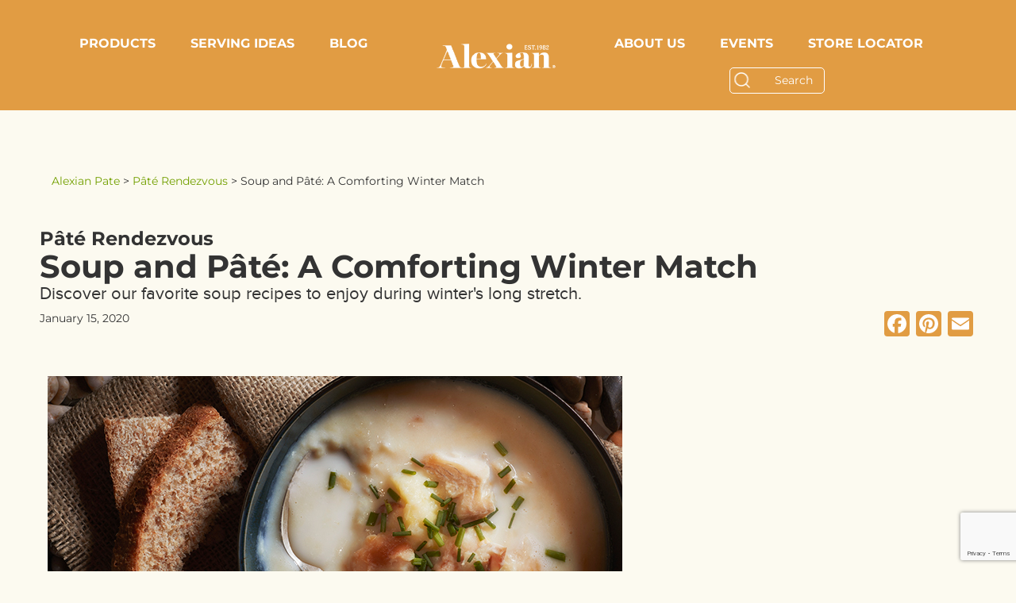

--- FILE ---
content_type: text/html; charset=UTF-8
request_url: https://alexianpate.com/soup-and-pate-a-comforting-winter-match/
body_size: 19373
content:
<!DOCTYPE html>
<html lang="en-US">
<head>
	<meta charset="UTF-8">	    
    <meta name="viewport" content="width=device-width; initial-scale=1.0; maximum-scale=1.0; user-scalable=false;" />

    <!-- Google tag (gtag.js) -->
    <script async src="https://www.googletagmanager.com/gtag/js?id=G-9LBY87F5B3"></script>
    <script>
      window.dataLayer = window.dataLayer || [];
      function gtag(){dataLayer.push(arguments);}
      gtag('js', new Date());

      gtag('config', 'G-9LBY87F5B3');
    </script>
    
	<title>Soup and Pâté: A Comforting Winter Match &#8211; Alexian Pate</title>
<meta name='robots' content='max-image-preview:large' />
	<style>img:is([sizes="auto" i], [sizes^="auto," i]) { contain-intrinsic-size: 3000px 1500px }</style>
	<meta name="dlm-version" content="5.0.22"><!--[if lt IE 9]><script>var rfbwp_ie_8 = true;</script><![endif]--><!-- Hubbub v.1.34.7 https://morehubbub.com/ -->
<meta property="og:locale" content="en_US" />
<meta property="og:type" content="article" />
<meta property="og:title" content="Soup and Pâté: A Comforting Winter Match" />
<meta property="og:description" content="Few things beat a steaming bowl of soup during winter’s long stretch. Here are some easy choices that get an upgrade by adding pâté. Lemongrass Ginger Chicken Soup Ingredients for 6 servings: 1 tablespoon olive" />
<meta property="og:url" content="https://alexianpate.com/soup-and-pate-a-comforting-winter-match/" />
<meta property="og:site_name" content="Alexian Pate" />
<meta property="og:updated_time" content="2020-01-15T14:40:28+00:00" />
<meta property="article:published_time" content="2020-01-15T14:06:53+00:00" />
<meta property="article:modified_time" content="2020-01-15T14:40:28+00:00" />
<meta name="twitter:card" content="summary_large_image" />
<meta name="twitter:title" content="Soup and Pâté: A Comforting Winter Match" />
<meta name="twitter:description" content="Few things beat a steaming bowl of soup during winter’s long stretch. Here are some easy choices that get an upgrade by adding pâté. Lemongrass Ginger Chicken Soup Ingredients for 6 servings: 1 tablespoon olive" />
<meta class="flipboard-article" content="Few things beat a steaming bowl of soup during winter’s long stretch. Here are some easy choices that get an upgrade by adding pâté. Lemongrass Ginger Chicken Soup Ingredients for 6 servings: 1 tablespoon olive" />
<meta property="og:image" content="https://alexianpate.com/wp-content/uploads/2020/01/Jan-290x290-soup.jpg" />
<meta name="twitter:image" content="https://alexianpate.com/wp-content/uploads/2020/01/Jan-290x290-soup.jpg" />
<meta property="og:image:width" content="290" />
<meta property="og:image:height" content="290" />
<!-- Hubbub v.1.34.7 https://morehubbub.com/ -->
<link rel='dns-prefetch' href='//static.klaviyo.com' />
<link rel='dns-prefetch' href='//static.addtoany.com' />
<link rel='dns-prefetch' href='//maps.googleapis.com' />
<link rel='stylesheet' id='cuar.frontend-css' href='https://alexianpate.com/wp-content/plugins/customer-area/skins/frontend/master/assets/css/styles.min.css?ver=8.2.5' type='text/css' media='all' />
<link rel='stylesheet' id='wp-block-library-css' href='https://alexianpate.com/wp-includes/css/dist/block-library/style.min.css?ver=6.7.2' type='text/css' media='all' />
<style id='classic-theme-styles-inline-css' type='text/css'>
/*! This file is auto-generated */
.wp-block-button__link{color:#fff;background-color:#32373c;border-radius:9999px;box-shadow:none;text-decoration:none;padding:calc(.667em + 2px) calc(1.333em + 2px);font-size:1.125em}.wp-block-file__button{background:#32373c;color:#fff;text-decoration:none}
</style>
<style id='global-styles-inline-css' type='text/css'>
:root{--wp--preset--aspect-ratio--square: 1;--wp--preset--aspect-ratio--4-3: 4/3;--wp--preset--aspect-ratio--3-4: 3/4;--wp--preset--aspect-ratio--3-2: 3/2;--wp--preset--aspect-ratio--2-3: 2/3;--wp--preset--aspect-ratio--16-9: 16/9;--wp--preset--aspect-ratio--9-16: 9/16;--wp--preset--color--black: #000000;--wp--preset--color--cyan-bluish-gray: #abb8c3;--wp--preset--color--white: #ffffff;--wp--preset--color--pale-pink: #f78da7;--wp--preset--color--vivid-red: #cf2e2e;--wp--preset--color--luminous-vivid-orange: #ff6900;--wp--preset--color--luminous-vivid-amber: #fcb900;--wp--preset--color--light-green-cyan: #7bdcb5;--wp--preset--color--vivid-green-cyan: #00d084;--wp--preset--color--pale-cyan-blue: #8ed1fc;--wp--preset--color--vivid-cyan-blue: #0693e3;--wp--preset--color--vivid-purple: #9b51e0;--wp--preset--gradient--vivid-cyan-blue-to-vivid-purple: linear-gradient(135deg,rgba(6,147,227,1) 0%,rgb(155,81,224) 100%);--wp--preset--gradient--light-green-cyan-to-vivid-green-cyan: linear-gradient(135deg,rgb(122,220,180) 0%,rgb(0,208,130) 100%);--wp--preset--gradient--luminous-vivid-amber-to-luminous-vivid-orange: linear-gradient(135deg,rgba(252,185,0,1) 0%,rgba(255,105,0,1) 100%);--wp--preset--gradient--luminous-vivid-orange-to-vivid-red: linear-gradient(135deg,rgba(255,105,0,1) 0%,rgb(207,46,46) 100%);--wp--preset--gradient--very-light-gray-to-cyan-bluish-gray: linear-gradient(135deg,rgb(238,238,238) 0%,rgb(169,184,195) 100%);--wp--preset--gradient--cool-to-warm-spectrum: linear-gradient(135deg,rgb(74,234,220) 0%,rgb(151,120,209) 20%,rgb(207,42,186) 40%,rgb(238,44,130) 60%,rgb(251,105,98) 80%,rgb(254,248,76) 100%);--wp--preset--gradient--blush-light-purple: linear-gradient(135deg,rgb(255,206,236) 0%,rgb(152,150,240) 100%);--wp--preset--gradient--blush-bordeaux: linear-gradient(135deg,rgb(254,205,165) 0%,rgb(254,45,45) 50%,rgb(107,0,62) 100%);--wp--preset--gradient--luminous-dusk: linear-gradient(135deg,rgb(255,203,112) 0%,rgb(199,81,192) 50%,rgb(65,88,208) 100%);--wp--preset--gradient--pale-ocean: linear-gradient(135deg,rgb(255,245,203) 0%,rgb(182,227,212) 50%,rgb(51,167,181) 100%);--wp--preset--gradient--electric-grass: linear-gradient(135deg,rgb(202,248,128) 0%,rgb(113,206,126) 100%);--wp--preset--gradient--midnight: linear-gradient(135deg,rgb(2,3,129) 0%,rgb(40,116,252) 100%);--wp--preset--font-size--small: 13px;--wp--preset--font-size--medium: 20px;--wp--preset--font-size--large: 36px;--wp--preset--font-size--x-large: 42px;--wp--preset--spacing--20: 0.44rem;--wp--preset--spacing--30: 0.67rem;--wp--preset--spacing--40: 1rem;--wp--preset--spacing--50: 1.5rem;--wp--preset--spacing--60: 2.25rem;--wp--preset--spacing--70: 3.38rem;--wp--preset--spacing--80: 5.06rem;--wp--preset--shadow--natural: 6px 6px 9px rgba(0, 0, 0, 0.2);--wp--preset--shadow--deep: 12px 12px 50px rgba(0, 0, 0, 0.4);--wp--preset--shadow--sharp: 6px 6px 0px rgba(0, 0, 0, 0.2);--wp--preset--shadow--outlined: 6px 6px 0px -3px rgba(255, 255, 255, 1), 6px 6px rgba(0, 0, 0, 1);--wp--preset--shadow--crisp: 6px 6px 0px rgba(0, 0, 0, 1);}:where(.is-layout-flex){gap: 0.5em;}:where(.is-layout-grid){gap: 0.5em;}body .is-layout-flex{display: flex;}.is-layout-flex{flex-wrap: wrap;align-items: center;}.is-layout-flex > :is(*, div){margin: 0;}body .is-layout-grid{display: grid;}.is-layout-grid > :is(*, div){margin: 0;}:where(.wp-block-columns.is-layout-flex){gap: 2em;}:where(.wp-block-columns.is-layout-grid){gap: 2em;}:where(.wp-block-post-template.is-layout-flex){gap: 1.25em;}:where(.wp-block-post-template.is-layout-grid){gap: 1.25em;}.has-black-color{color: var(--wp--preset--color--black) !important;}.has-cyan-bluish-gray-color{color: var(--wp--preset--color--cyan-bluish-gray) !important;}.has-white-color{color: var(--wp--preset--color--white) !important;}.has-pale-pink-color{color: var(--wp--preset--color--pale-pink) !important;}.has-vivid-red-color{color: var(--wp--preset--color--vivid-red) !important;}.has-luminous-vivid-orange-color{color: var(--wp--preset--color--luminous-vivid-orange) !important;}.has-luminous-vivid-amber-color{color: var(--wp--preset--color--luminous-vivid-amber) !important;}.has-light-green-cyan-color{color: var(--wp--preset--color--light-green-cyan) !important;}.has-vivid-green-cyan-color{color: var(--wp--preset--color--vivid-green-cyan) !important;}.has-pale-cyan-blue-color{color: var(--wp--preset--color--pale-cyan-blue) !important;}.has-vivid-cyan-blue-color{color: var(--wp--preset--color--vivid-cyan-blue) !important;}.has-vivid-purple-color{color: var(--wp--preset--color--vivid-purple) !important;}.has-black-background-color{background-color: var(--wp--preset--color--black) !important;}.has-cyan-bluish-gray-background-color{background-color: var(--wp--preset--color--cyan-bluish-gray) !important;}.has-white-background-color{background-color: var(--wp--preset--color--white) !important;}.has-pale-pink-background-color{background-color: var(--wp--preset--color--pale-pink) !important;}.has-vivid-red-background-color{background-color: var(--wp--preset--color--vivid-red) !important;}.has-luminous-vivid-orange-background-color{background-color: var(--wp--preset--color--luminous-vivid-orange) !important;}.has-luminous-vivid-amber-background-color{background-color: var(--wp--preset--color--luminous-vivid-amber) !important;}.has-light-green-cyan-background-color{background-color: var(--wp--preset--color--light-green-cyan) !important;}.has-vivid-green-cyan-background-color{background-color: var(--wp--preset--color--vivid-green-cyan) !important;}.has-pale-cyan-blue-background-color{background-color: var(--wp--preset--color--pale-cyan-blue) !important;}.has-vivid-cyan-blue-background-color{background-color: var(--wp--preset--color--vivid-cyan-blue) !important;}.has-vivid-purple-background-color{background-color: var(--wp--preset--color--vivid-purple) !important;}.has-black-border-color{border-color: var(--wp--preset--color--black) !important;}.has-cyan-bluish-gray-border-color{border-color: var(--wp--preset--color--cyan-bluish-gray) !important;}.has-white-border-color{border-color: var(--wp--preset--color--white) !important;}.has-pale-pink-border-color{border-color: var(--wp--preset--color--pale-pink) !important;}.has-vivid-red-border-color{border-color: var(--wp--preset--color--vivid-red) !important;}.has-luminous-vivid-orange-border-color{border-color: var(--wp--preset--color--luminous-vivid-orange) !important;}.has-luminous-vivid-amber-border-color{border-color: var(--wp--preset--color--luminous-vivid-amber) !important;}.has-light-green-cyan-border-color{border-color: var(--wp--preset--color--light-green-cyan) !important;}.has-vivid-green-cyan-border-color{border-color: var(--wp--preset--color--vivid-green-cyan) !important;}.has-pale-cyan-blue-border-color{border-color: var(--wp--preset--color--pale-cyan-blue) !important;}.has-vivid-cyan-blue-border-color{border-color: var(--wp--preset--color--vivid-cyan-blue) !important;}.has-vivid-purple-border-color{border-color: var(--wp--preset--color--vivid-purple) !important;}.has-vivid-cyan-blue-to-vivid-purple-gradient-background{background: var(--wp--preset--gradient--vivid-cyan-blue-to-vivid-purple) !important;}.has-light-green-cyan-to-vivid-green-cyan-gradient-background{background: var(--wp--preset--gradient--light-green-cyan-to-vivid-green-cyan) !important;}.has-luminous-vivid-amber-to-luminous-vivid-orange-gradient-background{background: var(--wp--preset--gradient--luminous-vivid-amber-to-luminous-vivid-orange) !important;}.has-luminous-vivid-orange-to-vivid-red-gradient-background{background: var(--wp--preset--gradient--luminous-vivid-orange-to-vivid-red) !important;}.has-very-light-gray-to-cyan-bluish-gray-gradient-background{background: var(--wp--preset--gradient--very-light-gray-to-cyan-bluish-gray) !important;}.has-cool-to-warm-spectrum-gradient-background{background: var(--wp--preset--gradient--cool-to-warm-spectrum) !important;}.has-blush-light-purple-gradient-background{background: var(--wp--preset--gradient--blush-light-purple) !important;}.has-blush-bordeaux-gradient-background{background: var(--wp--preset--gradient--blush-bordeaux) !important;}.has-luminous-dusk-gradient-background{background: var(--wp--preset--gradient--luminous-dusk) !important;}.has-pale-ocean-gradient-background{background: var(--wp--preset--gradient--pale-ocean) !important;}.has-electric-grass-gradient-background{background: var(--wp--preset--gradient--electric-grass) !important;}.has-midnight-gradient-background{background: var(--wp--preset--gradient--midnight) !important;}.has-small-font-size{font-size: var(--wp--preset--font-size--small) !important;}.has-medium-font-size{font-size: var(--wp--preset--font-size--medium) !important;}.has-large-font-size{font-size: var(--wp--preset--font-size--large) !important;}.has-x-large-font-size{font-size: var(--wp--preset--font-size--x-large) !important;}
:where(.wp-block-post-template.is-layout-flex){gap: 1.25em;}:where(.wp-block-post-template.is-layout-grid){gap: 1.25em;}
:where(.wp-block-columns.is-layout-flex){gap: 2em;}:where(.wp-block-columns.is-layout-grid){gap: 2em;}
:root :where(.wp-block-pullquote){font-size: 1.5em;line-height: 1.6;}
</style>
<link rel='stylesheet' id='slick-style-css' href='https://alexianpate.com/wp-content/plugins/blog-designer-pack/assets/css/slick.css?ver=3.4.8' type='text/css' media='all' />
<link rel='stylesheet' id='bdp-public-style-css' href='https://alexianpate.com/wp-content/plugins/blog-designer-pack/assets/css/bdp-public.css?ver=3.4.8' type='text/css' media='all' />
<link rel='stylesheet' id='contact-form-7-css' href='https://alexianpate.com/wp-content/plugins/contact-form-7/includes/css/styles.css?ver=6.0' type='text/css' media='all' />
<link rel='stylesheet' id='rfbwp-fontawesome-css' href='https://alexianpate.com/wp-content/plugins/responsive-flipbook/assets/fonts/font-awesome.css?ver=2.5.0' type='text/css' media='all' />
<link rel='stylesheet' id='rfbwp-et_icons-css' href='https://alexianpate.com/wp-content/plugins/responsive-flipbook/assets/fonts/et-icons.css?ver=2.5.0' type='text/css' media='all' />
<link rel='stylesheet' id='rfbwp-et_line-css' href='https://alexianpate.com/wp-content/plugins/responsive-flipbook/assets/fonts/et-line.css?ver=2.5.0' type='text/css' media='all' />
<link rel='stylesheet' id='rfbwp-styles-css' href='https://alexianpate.com/wp-content/plugins/responsive-flipbook/assets/css/style.min.css?ver=2.5.0' type='text/css' media='all' />
<link rel="preload" class="mv-grow-style" href="https://alexianpate.com/wp-content/plugins/social-pug/assets/dist/style-frontend-pro.css?ver=1.34.7" as="style"><noscript><link rel='stylesheet' id='dpsp-frontend-style-pro-css' href='https://alexianpate.com/wp-content/plugins/social-pug/assets/dist/style-frontend-pro.css?ver=1.34.7' type='text/css' media='all' />
</noscript><link rel='stylesheet' id='wpsl-styles-css' href='https://alexianpate.com/wp-content/plugins/wp-store-locator/css/styles.min.css?ver=2.2.241' type='text/css' media='all' />
<link rel='stylesheet' id='wp-pagenavi-css' href='https://alexianpate.com/wp-content/plugins/wp-pagenavi/pagenavi-css.css?ver=2.70' type='text/css' media='all' />
<link rel='stylesheet' id='bs-style-css' href='https://alexianpate.com/wp-content/themes/alexianpate/css/bootstrap.css?ver=6.7.2' type='text/css' media='all' />
<link rel='stylesheet' id='fawe-style-css' href='https://alexianpate.com/wp-content/themes/alexianpate/css/font-awesome.css?ver=6.7.2' type='text/css' media='all' />
<link rel='stylesheet' id='animate-style-css' href='https://alexianpate.com/wp-content/themes/alexianpate/css/animate.css?ver=6.7.2' type='text/css' media='all' />
<link rel='stylesheet' id='owl-style-css' href='https://alexianpate.com/wp-content/themes/alexianpate/css/owl.carousel.css?ver=6.7.2' type='text/css' media='all' />
<link rel='stylesheet' id='custom-style-css' href='https://alexianpate.com/wp-content/themes/alexianpate/css/custom.css?ver=1768420940' type='text/css' media='all' />
<link rel='stylesheet' id='hover-style-css' href='https://alexianpate.com/wp-content/themes/alexianpate/css/hover.css?ver=6.7.2' type='text/css' media='all' />
<link rel='stylesheet' id='alexian-style-css' href='https://alexianpate.com/wp-content/themes/alexianpate/style.css?ver=6.7.2' type='text/css' media='all' />
<link rel='stylesheet' id='simcal-qtip-css' href='https://alexianpate.com/wp-content/plugins/google-calendar-events/assets/generated/vendor/jquery.qtip.min.css?ver=3.4.7' type='text/css' media='all' />
<link rel='stylesheet' id='simcal-default-calendar-grid-css' href='https://alexianpate.com/wp-content/plugins/google-calendar-events/assets/generated/default-calendar-grid.min.css?ver=3.4.7' type='text/css' media='all' />
<link rel='stylesheet' id='simcal-default-calendar-list-css' href='https://alexianpate.com/wp-content/plugins/google-calendar-events/assets/generated/default-calendar-list.min.css?ver=3.4.7' type='text/css' media='all' />
<link rel='stylesheet' id='addtoany-css' href='https://alexianpate.com/wp-content/plugins/add-to-any/addtoany.min.css?ver=1.16' type='text/css' media='all' />
<link rel='stylesheet' id='um_modal-css' href='https://alexianpate.com/wp-content/plugins/ultimate-member/assets/css/um-modal.min.css?ver=2.10.2' type='text/css' media='all' />
<link rel='stylesheet' id='um_ui-css' href='https://alexianpate.com/wp-content/plugins/ultimate-member/assets/libs/jquery-ui/jquery-ui.min.css?ver=1.13.2' type='text/css' media='all' />
<link rel='stylesheet' id='um_tipsy-css' href='https://alexianpate.com/wp-content/plugins/ultimate-member/assets/libs/tipsy/tipsy.min.css?ver=1.0.0a' type='text/css' media='all' />
<link rel='stylesheet' id='um_raty-css' href='https://alexianpate.com/wp-content/plugins/ultimate-member/assets/libs/raty/um-raty.min.css?ver=2.6.0' type='text/css' media='all' />
<link rel='stylesheet' id='select2-css' href='https://alexianpate.com/wp-content/plugins/ultimate-member/assets/libs/select2/select2.min.css?ver=4.0.13' type='text/css' media='all' />
<link rel='stylesheet' id='um_fileupload-css' href='https://alexianpate.com/wp-content/plugins/ultimate-member/assets/css/um-fileupload.min.css?ver=2.10.2' type='text/css' media='all' />
<link rel='stylesheet' id='um_confirm-css' href='https://alexianpate.com/wp-content/plugins/ultimate-member/assets/libs/um-confirm/um-confirm.min.css?ver=1.0' type='text/css' media='all' />
<link rel='stylesheet' id='um_datetime-css' href='https://alexianpate.com/wp-content/plugins/ultimate-member/assets/libs/pickadate/default.min.css?ver=3.6.2' type='text/css' media='all' />
<link rel='stylesheet' id='um_datetime_date-css' href='https://alexianpate.com/wp-content/plugins/ultimate-member/assets/libs/pickadate/default.date.min.css?ver=3.6.2' type='text/css' media='all' />
<link rel='stylesheet' id='um_datetime_time-css' href='https://alexianpate.com/wp-content/plugins/ultimate-member/assets/libs/pickadate/default.time.min.css?ver=3.6.2' type='text/css' media='all' />
<link rel='stylesheet' id='um_fonticons_ii-css' href='https://alexianpate.com/wp-content/plugins/ultimate-member/assets/libs/legacy/fonticons/fonticons-ii.min.css?ver=2.10.2' type='text/css' media='all' />
<link rel='stylesheet' id='um_fonticons_fa-css' href='https://alexianpate.com/wp-content/plugins/ultimate-member/assets/libs/legacy/fonticons/fonticons-fa.min.css?ver=2.10.2' type='text/css' media='all' />
<link rel='stylesheet' id='um_fontawesome-css' href='https://alexianpate.com/wp-content/plugins/ultimate-member/assets/css/um-fontawesome.min.css?ver=6.5.2' type='text/css' media='all' />
<link rel='stylesheet' id='um_common-css' href='https://alexianpate.com/wp-content/plugins/ultimate-member/assets/css/common.min.css?ver=2.10.2' type='text/css' media='all' />
<link rel='stylesheet' id='um_responsive-css' href='https://alexianpate.com/wp-content/plugins/ultimate-member/assets/css/um-responsive.min.css?ver=2.10.2' type='text/css' media='all' />
<link rel='stylesheet' id='um_styles-css' href='https://alexianpate.com/wp-content/plugins/ultimate-member/assets/css/um-styles.min.css?ver=2.10.2' type='text/css' media='all' />
<link rel='stylesheet' id='um_crop-css' href='https://alexianpate.com/wp-content/plugins/ultimate-member/assets/libs/cropper/cropper.min.css?ver=1.6.1' type='text/css' media='all' />
<link rel='stylesheet' id='um_profile-css' href='https://alexianpate.com/wp-content/plugins/ultimate-member/assets/css/um-profile.min.css?ver=2.10.2' type='text/css' media='all' />
<link rel='stylesheet' id='um_account-css' href='https://alexianpate.com/wp-content/plugins/ultimate-member/assets/css/um-account.min.css?ver=2.10.2' type='text/css' media='all' />
<link rel='stylesheet' id='um_misc-css' href='https://alexianpate.com/wp-content/plugins/ultimate-member/assets/css/um-misc.min.css?ver=2.10.2' type='text/css' media='all' />
<link rel='stylesheet' id='um_default_css-css' href='https://alexianpate.com/wp-content/plugins/ultimate-member/assets/css/um-old-default.min.css?ver=2.10.2' type='text/css' media='all' />
<script type="text/javascript" id="addtoany-core-js-before">
/* <![CDATA[ */
window.a2a_config=window.a2a_config||{};a2a_config.callbacks=[];a2a_config.overlays=[];a2a_config.templates={};
/* ]]> */
</script>
<script type="text/javascript" defer src="https://static.addtoany.com/menu/page.js" id="addtoany-core-js"></script>
<script type="text/javascript" src="https://alexianpate.com/wp-includes/js/jquery/jquery.min.js?ver=3.7.1" id="jquery-core-js"></script>
<script type="text/javascript" src="https://alexianpate.com/wp-includes/js/jquery/jquery-migrate.min.js?ver=3.4.1" id="jquery-migrate-js"></script>
<script type="text/javascript" defer src="https://alexianpate.com/wp-content/plugins/add-to-any/addtoany.min.js?ver=1.1" id="addtoany-jquery-js"></script>
<script type="text/javascript" src="https://maps.googleapis.com/maps/api/js?key=AIzaSyCaket1MGDVTohoI3qKv1jenojVoQyJRbU&amp;libraries=places&amp;ver=6.7.2" id="pcfe-google-places-api-js"></script>
<script type="text/javascript" src="https://alexianpate.com/wp-content/plugins/contact-form-7-city-field-extension/js/script.js?ver=6.7.2" id="pcfe-plugin-script-js"></script>
<script type="text/javascript" id="ion-sound-js-extra">
/* <![CDATA[ */
var mpcthLocalize = {"soundsPath":"https:\/\/alexianpate.com\/wp-content\/plugins\/responsive-flipbook\/assets\/sounds\/","downloadPath":"https:\/\/alexianpate.com\/wp-content\/plugins\/responsive-flipbook\/includes\/download.php?file="};
/* ]]> */
</script>
<script type="text/javascript" src="https://alexianpate.com/wp-content/plugins/responsive-flipbook/assets/js/ion.sound.min.js?ver=2.5.0" id="ion-sound-js"></script>
<script type="text/javascript" src="https://alexianpate.com/wp-content/plugins/responsive-flipbook/assets/js/jquery.doubletap.js?ver=2.5.0" id="jquery-doubletab-js"></script>
<script type="text/javascript" src="https://alexianpate.com/wp-content/plugins/ultimate-member/assets/js/um-gdpr.min.js?ver=2.10.2" id="um-gdpr-js"></script>
<link rel="https://api.w.org/" href="https://alexianpate.com/wp-json/" /><link rel="alternate" title="JSON" type="application/json" href="https://alexianpate.com/wp-json/wp/v2/posts/4627" /><link rel="canonical" href="https://alexianpate.com/soup-and-pate-a-comforting-winter-match/" />
<link rel="alternate" title="oEmbed (JSON)" type="application/json+oembed" href="https://alexianpate.com/wp-json/oembed/1.0/embed?url=https%3A%2F%2Falexianpate.com%2Fsoup-and-pate-a-comforting-winter-match%2F" />
<link rel="alternate" title="oEmbed (XML)" type="text/xml+oembed" href="https://alexianpate.com/wp-json/oembed/1.0/embed?url=https%3A%2F%2Falexianpate.com%2Fsoup-and-pate-a-comforting-winter-match%2F&#038;format=xml" />
<meta name="hubbub-info" description="Hubbub 1.34.7"><style type="text/css">.recentcomments a{display:inline !important;padding:0 !important;margin:0 !important;}</style><link rel="icon" href="https://alexianpate.com/wp-content/uploads/2024/03/favicon.png" sizes="32x32" />
<link rel="icon" href="https://alexianpate.com/wp-content/uploads/2024/03/favicon.png" sizes="192x192" />
<link rel="apple-touch-icon" href="https://alexianpate.com/wp-content/uploads/2024/03/favicon.png" />
<meta name="msapplication-TileImage" content="https://alexianpate.com/wp-content/uploads/2024/03/favicon.png" />
	
<!-- MS Clarity Tracking Code Start -->
<script type="text/javascript">
    (function(c,l,a,r,i,t,y){
        c[a]=c[a]||function(){(c[a].q=c[a].q||[]).push(arguments)};
        t=l.createElement(r);t.async=1;t.src="https://www.clarity.ms/tag/"+i;
        y=l.getElementsByTagName(r)[0];y.parentNode.insertBefore(t,y);
    })(window, document, "clarity", "script", "r20qi9di6b");
</script>
<!-- MS Clarity Tracking Code End   -->
	
</head>
<body class="post-template-default single single-post postid-4627 single-format-standard customer-area-active">
<header class="header">
    	<div class="container">
        	 <div class="row header-row">
             	<div class="col-sm-5 header-top-left">
                                                 <nav id="site-navigation-left" class="main-navigation" role="navigation" aria-label="Top Left Menu">
                                <div class="menu-top-left-menu-container"><ul id="menu-top-left-menu" class="primary-menu nav navbar-nav top-left"><li id="menu-item-17001" class="menu-item menu-item-type-post_type menu-item-object-page menu-item-has-children menu-item-17001"><a href="https://alexianpate.com/products/">Products</a>
<ul class="sub-menu">
	<li id="menu-item-17007" class="menu-item menu-item-type-taxonomy menu-item-object-product_taxonomy menu-item-17007"><a href="https://alexianpate.com/product_taxonomy/coarse-cut-pates/">Coarse Cut Pâtés</a></li>
	<li id="menu-item-17006" class="menu-item menu-item-type-taxonomy menu-item-object-product_taxonomy menu-item-17006"><a href="https://alexianpate.com/product_taxonomy/creamy-spreadable-mousses/">Creamy &amp; Spreadable Mousses</a></li>
	<li id="menu-item-17005" class="menu-item menu-item-type-taxonomy menu-item-object-product_taxonomy menu-item-17005"><a href="https://alexianpate.com/product_taxonomy/vegetable-pates/">Vegetable Pâtés</a></li>
	<li id="menu-item-17004" class="menu-item menu-item-type-taxonomy menu-item-object-product_taxonomy menu-item-17004"><a href="https://alexianpate.com/product_taxonomy/vegan-pates/">Vegan pâtés</a></li>
	<li id="menu-item-17003" class="menu-item menu-item-type-taxonomy menu-item-object-product_taxonomy menu-item-17003"><a href="https://alexianpate.com/product_taxonomy/charcuterie/">Charcuterie</a></li>
	<li id="menu-item-17002" class="menu-item menu-item-type-taxonomy menu-item-object-product_taxonomy menu-item-17002"><a href="https://alexianpate.com/product_taxonomy/accompaniments/">Accompaniments</a></li>
</ul>
</li>
<li id="menu-item-17012" class="menu-item menu-item-type-custom menu-item-object-custom menu-item-has-children menu-item-17012"><a href="https://alexianpate.com/serving-ideas">Serving Ideas</a>
<ul class="sub-menu">
	<li id="menu-item-17013" class="menu-item menu-item-type-custom menu-item-object-custom menu-item-17013"><a href="https://alexianpate.com/serving-ideas/?recipe_taxid=8">Breakfast</a></li>
	<li id="menu-item-17014" class="menu-item menu-item-type-custom menu-item-object-custom menu-item-17014"><a href="https://alexianpate.com/serving-ideas/?recipe_taxid=9">Lunch</a></li>
	<li id="menu-item-17015" class="menu-item menu-item-type-custom menu-item-object-custom menu-item-17015"><a href="https://alexianpate.com/serving-ideas/?recipe_taxid=10">Lite bites &#038; entertaining</a></li>
	<li id="menu-item-17016" class="menu-item menu-item-type-custom menu-item-object-custom menu-item-17016"><a href="https://alexianpate.com/serving-ideas/?recipe_taxid=11">Use the Grill</a></li>
	<li id="menu-item-17017" class="menu-item menu-item-type-custom menu-item-object-custom menu-item-17017"><a href="https://alexianpate.com/serving-ideas/?recipe_taxid=12">Miscellaneous and undiscovered</a></li>
	<li id="menu-item-17018" class="menu-item menu-item-type-custom menu-item-object-custom menu-item-17018"><a href="https://alexianpate.com/serving-ideas/?recipe_taxid=13">Suggested Drink Pairings</a></li>
</ul>
</li>
<li id="menu-item-19106" class="menu-item menu-item-type-custom menu-item-object-custom menu-item-has-children menu-item-19106"><a href="#">Blog</a>
<ul class="sub-menu">
	<li id="menu-item-19107" class="menu-item menu-item-type-custom menu-item-object-custom menu-item-19107"><a href="https://alexianpate.com/category/pate-rendezvous/">Pâté Rendezvous</a></li>
	<li id="menu-item-19108" class="menu-item menu-item-type-custom menu-item-object-custom menu-item-19108"><a href="https://alexianpate.com/category/patetaining/">Pâtétaining</a></li>
</ul>
</li>
</ul></div>                            </nav><!-- .main-navigation -->
                                 		
                </div>
                <div class="col-sm-2 heder-logo">
                	<h1 class="logo">
                        <a href="https://alexianpate.com/">
                            <img class="main-logo" src="https://alexianpate.com/wp-content/uploads/2024/03/ax-new-logo.png" alt="Alexian Pate and Terrines" />
                        </a>
                    </h1>
                </div>
                
                <div class="col-sm-5 right-header">
                                                <nav id="site-navigation-right" class="main-navigation" role="navigation" aria-label="Top Right Menu">
                                <div class="menu-top-right-menu-container"><ul id="menu-top-right-menu" class="primary-menu nav navbar-nav top-right"><li id="menu-item-19102" class="menu-item menu-item-type-post_type menu-item-object-page menu-item-has-children menu-item-19102"><a href="https://alexianpate.com/our-story/">About Us</a>
<ul class="sub-menu">
	<li id="menu-item-19103" class="menu-item menu-item-type-post_type menu-item-object-page menu-item-19103"><a href="https://alexianpate.com/our-story/">Our Story</a></li>
	<li id="menu-item-19104" class="menu-item menu-item-type-post_type menu-item-object-page menu-item-19104"><a href="https://alexianpate.com/testimonials/">Testimonials</a></li>
	<li id="menu-item-19105" class="menu-item menu-item-type-post_type menu-item-object-page menu-item-19105"><a href="https://alexianpate.com/media/">In the News</a></li>
</ul>
</li>
<li id="menu-item-17020" class="menu-item menu-item-type-custom menu-item-object-custom menu-item-has-children menu-item-17020"><a href="https://alexianpate.com/events/consumer-events/">Events</a>
<ul class="sub-menu">
	<li id="menu-item-17021" class="menu-item menu-item-type-taxonomy menu-item-object-events menu-item-17021"><a href="https://alexianpate.com/events/consumer-events/">CONSUMER EVENTS</a></li>
	<li id="menu-item-17022" class="menu-item menu-item-type-taxonomy menu-item-object-events menu-item-17022"><a href="https://alexianpate.com/events/trade-events/">TRADE EVENTS</a></li>
</ul>
</li>
<li id="menu-item-17023" class="menu-item menu-item-type-post_type menu-item-object-page menu-item-17023"><a href="https://alexianpate.com/store-locator/">Store Locator</a></li>
</ul></div>                            </nav><!-- .main-navigation -->
                    
                    <div class="m-menu">
                      <span></span>
                      <span></span>
                      <span></span>
                    </div>

	                					                    					
                	
<form method="get" id="searchform" action="https://alexianpate.com/" class="header-search
">
		<label for="s" class="assistive-text"></label>
		<input type="text" class="field" name="s" id="s" placeholder="Search" />
		<input type="submit" class="submit i-sub" name="submit" id="searchsubmit" value="" />
</form>                                    </div>
             </div>
             <div class="row">
             	<div class="col-sm-12 heder-menu">                	
                    							<nav id="site-navigation" class="main-navigation" role="navigation" aria-label="Primary Menu">
								<div class="menu-main-menu-container"><ul id="menu-main-menu" class="primary-menu nav navbar-nav"><li id="menu-item-21" class="menu-item menu-item-type-post_type menu-item-object-page menu-item-has-children menu-item-21"><a href="https://alexianpate.com/products/">Products</a>
<ul class="sub-menu">
	<li id="menu-item-3136" class="menu-item menu-item-type-taxonomy menu-item-object-product_taxonomy menu-item-3136"><a href="https://alexianpate.com/product_taxonomy/coarse-cut-pates/">Coarse Cut Pâtés</a></li>
	<li id="menu-item-3137" class="menu-item menu-item-type-taxonomy menu-item-object-product_taxonomy menu-item-3137"><a href="https://alexianpate.com/product_taxonomy/creamy-spreadable-mousses/">Creamy &#038; Spreadable Mousses</a></li>
	<li id="menu-item-3139" class="menu-item menu-item-type-taxonomy menu-item-object-product_taxonomy menu-item-3139"><a href="https://alexianpate.com/product_taxonomy/vegetable-pates/">Vegetable Pâtés</a></li>
	<li id="menu-item-3138" class="menu-item menu-item-type-taxonomy menu-item-object-product_taxonomy menu-item-3138"><a href="https://alexianpate.com/product_taxonomy/vegan-pates/">Vegan pâtés</a></li>
	<li id="menu-item-3135" class="menu-item menu-item-type-taxonomy menu-item-object-product_taxonomy menu-item-3135"><a href="https://alexianpate.com/product_taxonomy/charcuterie/">Charcuterie</a></li>
	<li id="menu-item-3134" class="menu-item menu-item-type-taxonomy menu-item-object-product_taxonomy menu-item-3134"><a href="https://alexianpate.com/product_taxonomy/accompaniments/">Accompaniments</a></li>
</ul>
</li>
<li id="menu-item-3460" class="menu-item menu-item-type-custom menu-item-object-custom menu-item-has-children menu-item-3460"><a href="https://alexianpate.com/serving-ideas">Serving Ideas</a>
<ul class="sub-menu">
	<li id="menu-item-418" class="menu-item menu-item-type-custom menu-item-object-custom menu-item-418"><a href="https://alexianpate.com/serving-ideas/?recipe_taxid=8">Breakfast</a></li>
	<li id="menu-item-419" class="menu-item menu-item-type-custom menu-item-object-custom menu-item-419"><a href="https://alexianpate.com/serving-ideas/?recipe_taxid=9">Lunch</a></li>
	<li id="menu-item-388" class="menu-item menu-item-type-custom menu-item-object-custom menu-item-388"><a href="https://alexianpate.com/serving-ideas/?recipe_taxid=10">Lite bites &#038; entertaining</a></li>
	<li id="menu-item-420" class="menu-item menu-item-type-custom menu-item-object-custom menu-item-420"><a href="https://alexianpate.com/serving-ideas/?recipe_taxid=11">Use the Grill</a></li>
	<li id="menu-item-390" class="menu-item menu-item-type-custom menu-item-object-custom menu-item-390"><a href="https://alexianpate.com/serving-ideas/?recipe_taxid=12">Miscellaneous and undiscovered</a></li>
	<li id="menu-item-391" class="menu-item menu-item-type-custom menu-item-object-custom menu-item-391"><a href="https://alexianpate.com/serving-ideas/?recipe_taxid=13">Suggested Drink Pairings</a></li>
</ul>
</li>
<li id="menu-item-3069" class="menu-item menu-item-type-custom menu-item-object-custom menu-item-has-children menu-item-3069"><a href="https://alexianpate.com/our-story/">About us</a>
<ul class="sub-menu">
	<li id="menu-item-20" class="menu-item menu-item-type-post_type menu-item-object-page menu-item-20"><a href="https://alexianpate.com/our-story/">Our Story</a></li>
	<li id="menu-item-387" class="menu-item menu-item-type-post_type menu-item-object-page menu-item-387"><a href="https://alexianpate.com/testimonials/">Testimonials</a></li>
	<li id="menu-item-16896" class="menu-item menu-item-type-post_type menu-item-object-page menu-item-16896"><a href="https://alexianpate.com/media/">In the News</a></li>
</ul>
</li>
<li id="menu-item-3062" class="menu-item menu-item-type-custom menu-item-object-custom menu-item-has-children menu-item-3062"><a href="https://alexianpate.com/events/consumer-events/">Events</a>
<ul class="sub-menu">
	<li id="menu-item-3383" class="menu-item menu-item-type-taxonomy menu-item-object-events menu-item-3383"><a href="https://alexianpate.com/events/consumer-events/">CONSUMER EVENTS</a></li>
	<li id="menu-item-3384" class="menu-item menu-item-type-taxonomy menu-item-object-events menu-item-3384"><a href="https://alexianpate.com/events/trade-events/">TRADE EVENTS</a></li>
</ul>
</li>
<li id="menu-item-23" class="menu-item menu-item-type-post_type menu-item-object-page menu-item-23"><a href="https://alexianpate.com/store-locator/">Store Locator</a></li>
</ul></div>							</nav><!-- .main-navigation -->
					                </div>
             </div>
        </div>
    </header><section class="main-section">
    	        <div class="container">
            <div class="inner-banner">                
                <!-- Breadcrumb NavXT 7.3.1 -->
<span property="itemListElement" typeof="ListItem"><a property="item" typeof="WebPage" title="Go to Alexian Pate." href="https://alexianpate.com" class="home" ><span property="name">Alexian Pate</span></a><meta property="position" content="1"></span> &gt; <span property="itemListElement" typeof="ListItem"><a property="item" typeof="WebPage" title="Go to the Pâté Rendezvous Category archives." href="https://alexianpate.com/category/pate-rendezvous/" class="taxonomy category" ><span property="name">Pâté Rendezvous</span></a><meta property="position" content="2"></span> &gt; <span property="itemListElement" typeof="ListItem"><span property="name" class="post post-post current-item">Soup and Pâté: A Comforting Winter Match</span><meta property="url" content="https://alexianpate.com/soup-and-pate-a-comforting-winter-match/"><meta property="position" content="3"></span>            </div>
        </div>

        <div class="inner-product post-block">
        	<div class="container">
                <div class="row">
                    <div class="col-md-12 col-sm-12">
                                                <h2 class="cat-title">Pâté Rendezvous</h2>
                        <h1 class="post-title">Soup and Pâté: A Comforting Winter Match</h1>
                        <h3 class="post-sub-title"> Discover our favorite soup recipes to enjoy during winter's long stretch. </h3>
                        <div class="post-meta">
                            <div class="post-date">
                                January 15, 2020                            </div>
                            <div class="post-share">
                                <div class="addtoany_shortcode"><div class="a2a_kit a2a_kit_size_32 addtoany_list" data-a2a-url="https://alexianpate.com/soup-and-pate-a-comforting-winter-match/" data-a2a-title="Soup and Pâté: A Comforting Winter Match"><a class="a2a_button_facebook" href="https://www.addtoany.com/add_to/facebook?linkurl=https%3A%2F%2Falexianpate.com%2Fsoup-and-pate-a-comforting-winter-match%2F&amp;linkname=Soup%20and%20P%C3%A2t%C3%A9%3A%20A%20Comforting%20Winter%20Match" title="Facebook" rel="nofollow noopener" target="_blank"></a><a class="a2a_button_pinterest" href="https://www.addtoany.com/add_to/pinterest?linkurl=https%3A%2F%2Falexianpate.com%2Fsoup-and-pate-a-comforting-winter-match%2F&amp;linkname=Soup%20and%20P%C3%A2t%C3%A9%3A%20A%20Comforting%20Winter%20Match" title="Pinterest" rel="nofollow noopener" target="_blank"></a><a class="a2a_button_email" href="https://www.addtoany.com/add_to/email?linkurl=https%3A%2F%2Falexianpate.com%2Fsoup-and-pate-a-comforting-winter-match%2F&amp;linkname=Soup%20and%20P%C3%A2t%C3%A9%3A%20A%20Comforting%20Winter%20Match" title="Email" rel="nofollow noopener" target="_blank"></a></div></div>                            </div>
                        </div>
                        
                        <div class="post-thumb">
                                                    </div>
                     
                        <div class="post-content">
                            <p><img fetchpriority="high" decoding="async" width="724" height="435" class="alignnone size-full wp-image-4630" src="https://alexianpate.com//wp-content/uploads/2020/01/Jan-724x435-soup.jpg" alt="" srcset="https://alexianpate.com/wp-content/uploads/2020/01/Jan-724x435-soup.jpg 724w, https://alexianpate.com/wp-content/uploads/2020/01/Jan-724x435-soup-300x180.jpg 300w" sizes="(max-width: 724px) 100vw, 724px" /></p>
<p>Few things beat a steaming bowl of soup during winter’s long stretch. Here are some easy choices that get an upgrade by adding pâté.</p>
<p>Lemongrass Ginger Chicken Soup</p>
<p>Ingredients for 6 servings:<br />
1 tablespoon olive oil<br />
1/2 cup chopped onion<br />
1 1/2 tablespoons finely minced fresh ginger<br />
1 tablespoon white miso<br />
1 (8-ounce) package pre-sliced cremini mushrooms<br />
4 1/2 cups unsalted chicken stock<br />
1 1/2 cups shredded skinless chicken breast<br />
3 cups chopped bok choy<br />
1 (8.5-ounce) pouch pre-cooked brown rice<br />
1 tablespoon lower-sodium soy sauce<br />
1/2 teaspoon kosher salt<br />
1/2 teaspoon black pepper<br />
1 tablespoon grated lemon rind<br />
2 tablespoons fresh lemon juice<br />
1-2 tablespoons of <a href="https://alexianpate.com//ap_product/chicken-liver-mousse/">Alexian Chicken Liver Mousse</a></p>
<p>Instructions: Heat oil in a Dutch oven over medium-high heat. Add onion, ginger, and miso; sauté 4 minutes. Add mushrooms; sauté 2 minutes. Add stock, chicken, and bok choy; bring to a boil. Reduce heat, and simmer 8 minutes.</p>
<p>While soup simmers, prepare rice according to package directions. Stir rice, soy sauce, salt, and pepper into soup; cook 4 minutes or until bok choy is tender. Remove from heat; stir in lemon rind and juice. Add the Chicken Liver Mousse on top.</p>
<p>Creamy Vegetable Soup</p>
<p>Ingredients for 4 servings:<br />
1 large onion<br />
1 pound carrots, peeled (4 to 5 medium)<br />
4 celery sticks<br />
1 tablespoon olive oil<br />
Salt<br />
1/4 teaspoon crushed red pepper flakes<br />
1 pound thin-skinned potatoes (3 medium or 6 small potatoes)<br />
3 garlic cloves, peeled and halved<br />
3 cups chicken or vegetable stock<br />
2 bay leaves<br />
3 sprigs fresh thyme (substitute 1 teaspoon dried thyme)<br />
1/4 cup half-and-half, cream, or coconut milk<br />
1-2 tablespoons of <a href="https://alexianpate.com//ap_product/mixed-vegetable/">Alexian Vegetable Pâté</a></p>
<p>Chop the onion, carrots, and celery into 1/2-inch chunks. Chop the potatoes into 1/2-inch chunks, but set aside from other vegetables. Heat the oil in a large pot over medium-high heat. Toss the onion, carrots, and celery around in the oil. Sprinkle with a 1/2 teaspoon of salt and add red pepper flakes. Cook, stirring occasionally, until the vegetables sweat, soften, and smell sweet; 5 to 10 minutes.</p>
<p>Stir in the potatoes, garlic, bay leaves, and thyme. Cook for 5 minutes. (Add more oil if the pot seems dry). Pour in the stock and bring to a boil. Reduce to a simmer and cook until you can easily pierce the potatoes with a fork; about 15 minutes.</p>
<p>Remove the soup from the heat. Take out the bay leaves and thyme sprigs and discard. Use an immersion blender, stand blender, or food mill to puree the soup until smooth.<br />
Stir in the half-and-half. Taste for seasoning and adjust with more salt and pepper if necessary. Add the pâté on top.</p>
<p>Easy Potato Soup</p>
<p>Ingredients for 6 servings:<br />
5 large potatoes<br />
2 green onions, plus more for garnish<br />
¼ teaspoon dried basil, or more to taste<br />
Salt and pepper, to taste<br />
Water (quantity will vary)<br />
2 ½ cups milk (plus more if needed)<br />
1-2 tablespoons of <a href="https://alexianpate.com//ap_product/rillette/">Alexian Duck Rillette</a></p>
<p>Peel and roughly chop potatoes. Discard tops and bottoms of green onions and mince the remaining pieces. Add potatoes and onions to a medium-sized saucepan and cover with water. Boil on high for 30 minutes, adding more water to the pot as needed, until potatoes are well cooked and soft.</p>
<p>Remove pot from heat and drain the water over a strainer until it is just under the level of your cooked potatoes. Return to the pot any onions and basil that were caught by the strainer..</p>
<p>Add 2 1/2 cups milk to potatoes and mash until mostly smooth, leaving a few small chunks for a hearty texture. Add more milk, a dash at a time, until soup reaches your preferred consistency. Season liberally with salt and pepper to taste. Return pot to the stove and heat, stirring frequently, for 2-3 minutes. Serve garnished with additional green onion and Duck Rillette.</p>
 
                        </div>
                        <div class="archive-post-block related-post-listing">
	<span class="archivetext">OTHER ARTICLES IN THIS SECTION</span>
	<h2 class="cat_name">Pâté Rendezvous</h2>
	<ul class="related-archive-posts">
				<li>
			<div class="post-img">
                        <a href="https://alexianpate.com/our-teams-go-to-holiday-pate-pairings/"> 
                                            
                    <img src='https://alexianpate.com/wp-content/uploads/bfi_thumb/Blog-image-Our-Teams-rgefuq7er3ot266msweob0srkkp823d7yhswvzsel0.jpg' class="postimg" />
                        </a>
            </div>
            <span class="post_month">December 2025</span>
            <h2 class="post_title">Our Team’s Go-To Holiday Pâté Pairings</h2>
		</li>
				<li>
			<div class="post-img">
                        <a href="https://alexianpate.com/5-trending-pate-bites-for-easy-entertaining/"> 
                                            
                    <img src='https://alexianpate.com/wp-content/uploads/bfi_thumb/Blog-image-5-Trending-Pate-Bites-reydejgvtgeeicx5p7umceufk1yc6xp9mkthpdc2c4.jpg' class="postimg" />
                        </a>
            </div>
            <span class="post_month">November 2025</span>
            <h2 class="post_title">5 Trending Pâté Bites for Easy Entertaining</h2>
		</li>
				<li>
			<div class="post-img">
                        <a href="https://alexianpate.com/pate-presentation-tips-for-beautiful-boards/"> 
                                            
                    <img src='https://alexianpate.com/wp-content/uploads/bfi_thumb/Blog-image-Pate-Rendezvous-10-25-rdoylbgqburx2gid6l78wtg5ydzud4hle68o3flej8.jpg' class="postimg" />
                        </a>
            </div>
            <span class="post_month">October 2025</span>
            <h2 class="post_title">Pâté Presentation Tips for Beautiful Boards</h2>
		</li>
				<li>
			<div class="post-img">
                        <a href="https://alexianpate.com/best-vegetable-pairings-for-pate-this-fall/"> 
                                            
                    <img src='https://alexianpate.com/wp-content/uploads/bfi_thumb/Blog-image-Best-Vegetable-Pairings-rc6qa1awhg9dpowd6r4ir253ypcj0dqa082qdvbftg.jpg' class="postimg" />
                        </a>
            </div>
            <span class="post_month">September 2025</span>
            <h2 class="post_title">Best Vegetable Pairings for Pâté This Fall</h2>
		</li>
				<li>
			<div class="post-img">
                        <a href="https://alexianpate.com/what-goes-well-with-chicken-liver-mousse/"> 
                                            
                    <img src='https://alexianpate.com/wp-content/uploads/bfi_thumb/Blog-image-What-Goes-Well2-ranhljlnk9jbhezk206koobbslmkkfi0mag73w7vmc.png' class="postimg" />
                        </a>
            </div>
            <span class="post_month">August 2025</span>
            <h2 class="post_title">What Goes Well with Chicken Liver Mousse</h2>
		</li>
				<li>
			<div class="post-img">
                        <a href="https://alexianpate.com/pate-and-summer-fruit-pairings/"> 
                                            
                    <img src='https://alexianpate.com/wp-content/uploads/bfi_thumb/Blog-image-Pate-and-Summer-Fruit-Pairings-r9ffgfp7g4f9ifj7f8ixjfvt0fpzrj23m1ler2lnf8.jpg' class="postimg" />
                        </a>
            </div>
            <span class="post_month">July 2025</span>
            <h2 class="post_title">Pâté and Summer Fruit Pairings</h2>
		</li>
				<li>
			<div class="post-img">
                        <a href="https://alexianpate.com/pate-stuffed-avocados-are-your-new-summer-staple/"> 
                                            
                    <img src='https://alexianpate.com/wp-content/uploads/bfi_thumb/Blog-image-Pate-Stuffed-Avocados-r7i7jabyv1d0yt2sugosvqdbv2p6dwydezc16x91as.jpg' class="postimg" />
                        </a>
            </div>
            <span class="post_month">June 2025</span>
            <h2 class="post_title">Pâté-Stuffed Avocados Are Your New Summer Staple</h2>
		</li>
				<li>
			<div class="post-img">
                        <a href="https://alexianpate.com/see-why-pate-bombs-are-your-new-favorite-snack-craze/"> 
                                            
                    <img src='https://alexianpate.com/wp-content/uploads/bfi_thumb/Blog-image-Pate-Bombs-r5uyb1ek5t35ufwuzv2afzxnmhmphn68wufaovta6s.jpg' class="postimg" />
                        </a>
            </div>
            <span class="post_month">May 2025</span>
            <h2 class="post_title">See Why &#8216;Pâté Bombs&#8217; Are Your New Favorite  Snack Craze</h2>
		</li>
				<li>
			<div class="post-img">
                        <a href="https://alexianpate.com/april-showers-bring-charcuterie-flowers/"> 
                                            
                    <img src='https://alexianpate.com/wp-content/uploads/bfi_thumb/Header-April-Showers-Bring-Charcuterie-Flowers-r40rj6t8ygxukdxi2jtxxqsv11lb2a46a0asjog9g4.jpg' class="postimg" />
                        </a>
            </div>
            <span class="post_month">April 2025</span>
            <h2 class="post_title">April Showers Bring Charcuterie Flowers</h2>
		</li>
				<li>
			<div class="post-img">
                        <a href="https://alexianpate.com/the-fun-dining-trend-and-how-pate-makes-it-even-better/"> 
                                            
                    <img src='https://alexianpate.com/wp-content/uploads/bfi_thumb/fun-dining-trend-r2ur0oyn2mbdzmbaq0vqi4y51t5l2lf6p2qw1uqt3o.jpg' class="postimg" />
                        </a>
            </div>
            <span class="post_month">March 2025</span>
            <h2 class="post_title">The ‘Fun Dining’ Trend and How Pâté Makes It Even Better</h2>
		</li>
				<li>
			<div class="post-img">
                        <a href="https://alexianpate.com/5-flirty-pairings-to-set-the-valentines-day-mood/"> 
                                            
                    <img src='https://alexianpate.com/wp-content/uploads/bfi_thumb/Screen-Shot-2025-02-04-at-4.05.36-PM-r14fog1sotmizx2uugo9d7d6s84w2bu4uyozc4rob8.jpg' class="postimg" />
                        </a>
            </div>
            <span class="post_month">February 2025</span>
            <h2 class="post_title">5 Flirty Pairings to Set the Valentine&#8217;s Day Mood</h2>
		</li>
				<li>
			<div class="post-img">
                        <a href="https://alexianpate.com/new-year-fresh-flavors-meal-ideas-for-vegetable-pate/"> 
                                            
                    <img src='https://alexianpate.com/wp-content/uploads/bfi_thumb/Stuffed-peppers-qzt36typ1i7ats8vkkgazldw3fpv2mhgf6b2xe8t78.jpg' class="postimg" />
                        </a>
            </div>
            <span class="post_month">January 2025</span>
            <h2 class="post_title">New Year, Fresh Flavors:  Meal Ideas for Vegetable Pâté</h2>
		</li>
				<li>
			<div class="post-img">
                        <a href="https://alexianpate.com/holiday-wine-and-appetizer-pairing-guide/"> 
                                            
                    <img src='https://alexianpate.com/wp-content/uploads/bfi_thumb/image1-qygr48fpjb7iem45cgku2qh5dr3z4ipo73ogqd1rro.jpg' class="postimg" />
                        </a>
            </div>
            <span class="post_month">December 2024</span>
            <h2 class="post_title">Holiday Wine and Appetizer Pairing Guide</h2>
		</li>
				<li>
			<div class="post-img">
                        <a href="https://alexianpate.com/seasonal-sides-elevate-your-thanksgiving-spread-with-pate/"> 
                                            
                    <img src='https://alexianpate.com/wp-content/uploads/bfi_thumb/elevate-your-thanksgiving-qxmz5peb8jombx0exhpryx5lt2wy2szl5pv21blzv8.jpg' class="postimg" />
                        </a>
            </div>
            <span class="post_month">November 2024</span>
            <h2 class="post_title">Seasonal Sides: Elevate Your Thanksgiving Spread with Pâté</h2>
		</li>
				<li>
			<div class="post-img">
                        <a href="https://alexianpate.com/pate-comfort-soups-to-eat-all-season/"> 
                                            
                    <img src='https://alexianpate.com/wp-content/uploads/bfi_thumb/pete-comport-soup-qvnkpp8mzgvbi6py7amh324y3x3on1grb0rb8fo0k4.jpg' class="postimg" />
                        </a>
            </div>
            <span class="post_month">October 2024</span>
            <h2 class="post_title">Pâté Comfort Soups To Eat All Season</h2>
		</li>
				<li>
			<div class="post-img">
                        <a href="https://alexianpate.com/10-fascinating-facts-about-truffles/"> 
                                            
                    <img src='https://alexianpate.com/wp-content/uploads/bfi_thumb/truffes-qtyemtsajnjlb1wbsam2nsppzgv4btpmotr111b93o.jpg' class="postimg" />
                        </a>
            </div>
            <span class="post_month">September 2024</span>
            <h2 class="post_title">10 Fascinating Facts About Truffles</h2>
		</li>
				<li>
			<div class="post-img">
                        <a href="https://alexianpate.com/bistro-authentic-sandwich-recipes-that-taste-like-paris/"> 
                                            
                    <img src='https://alexianpate.com/wp-content/uploads/bfi_thumb/pexels-brigitte-tohm-36757-186859-qsuqmykd6o1s5woymglxtw6fo9p5cz1j3ia3qm9plg.jpg' class="postimg" />
                        </a>
            </div>
            <span class="post_month">August 2024</span>
            <h2 class="post_title">Bistro Authentic Sandwich Recipes That Taste Like Paris</h2>
		</li>
				<li>
			<div class="post-img">
                        <a href="https://alexianpate.com/viral-cottage-cheese-and-pate-pairings/"> 
                                            
                    <img src='https://alexianpate.com/wp-content/uploads/bfi_thumb/pexels-karolina-grabowska-4198141-qrjqwtx2dtmjdkfma6ilbc0uu8jh2rt7tyeyragous.jpg' class="postimg" />
                        </a>
            </div>
            <span class="post_month">July 2024</span>
            <h2 class="post_title">Viral Cottage Cheese and Pâté Pairings</h2>
		</li>
				<li>
			<div class="post-img">
                        <a href="https://alexianpate.com/iconic-themes-for-wedding-grazing-tables/"> 
                                            
                    <img src='https://alexianpate.com/wp-content/uploads/bfi_thumb/image2-qpsrvfrqwf1kn8fv6ccdk6tifikeogar15ym1bgdlg.jpg' class="postimg" />
                        </a>
            </div>
            <span class="post_month">June 2024</span>
            <h2 class="post_title">Iconic Themes for Wedding Grazing Tables</h2>
		</li>
				<li>
			<div class="post-img">
                        <a href="https://alexianpate.com/3-recipes-for-charcuterie-leftovers/"> 
                                            
                    <img src='https://alexianpate.com/wp-content/uploads/bfi_thumb/image3-e1715279141647-qnx3k8203mh99k29pf0dvss3uc9g3qqjqrd1hrtdck.jpg' class="postimg" />
                        </a>
            </div>
            <span class="post_month">May 2024</span>
            <h2 class="post_title">3 Recipes for Charcuterie Leftovers</h2>
		</li>
				<li>
			<div class="post-img">
                        <a href="https://alexianpate.com/alexian-gets-a-new-look/"> 
                                            
                    <img src='https://alexianpate.com/wp-content/uploads/bfi_thumb/ax-new0look-ql9i2rra9bokq47rgagdedpecdbk5zbgb3q8nrvfmc.jpg' class="postimg" />
                        </a>
            </div>
            <span class="post_month">March 2024</span>
            <h2 class="post_title">Alexian Gets a New Look</h2>
		</li>
				<li>
			<div class="post-img">
                        <a href="https://alexianpate.com/from-sweet-to-savory-pairings-for-vegetable-pate/"> 
                                            
                    <img src='https://alexianpate.com/wp-content/uploads/bfi_thumb/AX_Slider_JanBlog_Pâté-Rendezvous-1-qi7xdd67vnigksssmxz3oyjfwjlq2dtn5t2pi2mtas.jpg' class="postimg" />
                        </a>
            </div>
            <span class="post_month">January 2024</span>
            <h2 class="post_title">From Sweet to Savory: Pairings for Vegetable Pâté</h2>
		</li>
				<li>
			<div class="post-img">
                        <a href="https://alexianpate.com/charcuterie-board-tips-from-6-pros/"> 
                                            
                    <img src='https://alexianpate.com/wp-content/uploads/bfi_thumb/AX_Slider_DecBlog_Pâté-Rendezvous-e1702572935124-qgt40q63j8qlhz8q5jrsz5i5o8leeij51pigi2xfpw.jpg' class="postimg" />
                        </a>
            </div>
            <span class="post_month">December 2023</span>
            <h2 class="post_title">Charcuterie Board Tips From *6* Pros</h2>
		</li>
				<li>
			<div class="post-img">
                        <a href="https://alexianpate.com/holiday-kitchen-organizing-techniques/"> 
                                            
                    <img src='https://alexianpate.com/wp-content/uploads/bfi_thumb/Pâté-Rendezvous-qg4qz512fgvm47n0q6xf14yefssby2kueylzsfeg2c.jpeg' class="postimg" />
                        </a>
            </div>
            <span class="post_month">November 2023</span>
            <h2 class="post_title">Holiday Kitchen Organizing Techniques</h2>
		</li>
				<li>
			<div class="post-img">
                        <a href="https://alexianpate.com/10-fast-facts-with-alexian-ceo-alexandra-groezinger/"> 
                                            
                    <img src='https://alexianpate.com/wp-content/uploads/bfi_thumb/AX_Slider_Alexandra-1-1-e1699996905743-qfd7ohnztyjnpahkoxwyh1ettlqjpm20yg5c2ecnh0.jpg' class="postimg" />
                        </a>
            </div>
            <span class="post_month">October 2023</span>
            <h2 class="post_title">10 Fast Facts with Alexian CEO Alexandra Groezinger</h2>
		</li>
				<li>
			<div class="post-img">
                        <a href="https://alexianpate.com/an-introduction-to-urban-farming/"> 
                                            
                    <img src='https://alexianpate.com/wp-content/uploads/bfi_thumb/image3-qc2bzgkrm7nphecmm97y0blrl2dkl7oorjt1981dqs.jpg' class="postimg" />
                        </a>
            </div>
            <span class="post_month">September 2023</span>
            <h2 class="post_title">An Introduction to Urban Farming</h2>
		</li>
				<li>
			<div class="post-img">
                        <a href="https://alexianpate.com/our-favorite-rising-tik-tok-chefs/"> 
                                            
                    <img src='https://alexianpate.com/wp-content/uploads/bfi_thumb/AX_Blog2_Cover-qadx5yialdr8tw13ogj3uexmx12yplwrqp0qvyldxw.jpg' class="postimg" />
                        </a>
            </div>
            <span class="post_month">August 2023</span>
            <h2 class="post_title">Our Favorite Rising Tik Tok Chefs</h2>
		</li>
				<li>
			<div class="post-img">
                        <a href="https://alexianpate.com/the-summer-of-girl-dinner/"> 
                                            
                    <img src='https://alexianpate.com/wp-content/uploads/bfi_thumb/Frame-3-q9eqtzpywv9myz3fdt5otdnmqyd5siudz7m3p8bqok.png' class="postimg" />
                        </a>
            </div>
            <span class="post_month">July 2023</span>
            <h2 class="post_title">The Summer of “Girl Dinner”</h2>
		</li>
				<li>
			<div class="post-img">
                        <a href="https://alexianpate.com/pate-picnic-packing-list/"> 
                                            
                    <img src='https://alexianpate.com/wp-content/uploads/bfi_thumb/AX-June-Pate-Rendezvous-q80nir7iafq6cfwp4m27q0t7m70ohyz42to6deq3tg.png' class="postimg" />
                        </a>
            </div>
            <span class="post_month">June 2023</span>
            <h2 class="post_title">Pâté Picnic Packing List</h2>
		</li>
				<li>
			<div class="post-img">
                        <a href="https://alexianpate.com/how-to-throw-a-gorgeous-summer-kick-off-party/"> 
                                            
                    <img src='https://alexianpate.com/wp-content/uploads/bfi_thumb/AX_Slider_Party_1-q6d8xaker6ygpnebihsgr1mjiaa1di5acd6cjrrnpw.jpg' class="postimg" />
                        </a>
            </div>
            <span class="post_month">May 2023</span>
            <h2 class="post_title">How to Throw a Gorgeous Summer Kick-off Party</h2>
		</li>
				<li>
			<div class="post-img">
                        <a href="https://alexianpate.com/what-your-mom-actually-wants-for-mothers-day/"> 
                                            
                    <img src='https://alexianpate.com/wp-content/uploads/bfi_thumb/AX_Slider_1.1-q4m9usxvaqvgfozwt6jx36du5dpjzwa3e5blo6dvpw.jpg' class="postimg" />
                        </a>
            </div>
            <span class="post_month">April 2023</span>
            <h2 class="post_title">What Your Mom Actually Wants for Mother’s Day</h2>
		</li>
				<li>
			<div class="post-img">
                        <a href="https://alexianpate.com/5-women-who-changed-the-food-industry/"> 
                                            
                    <img src='https://alexianpate.com/wp-content/uploads/bfi_thumb/AX_Slider_1-q3bmrwioedmggphr96czn8pucasekj9wdrn2w5lvis.jpg' class="postimg" />
                        </a>
            </div>
            <span class="post_month">March 2023</span>
            <h2 class="post_title">5 Women Who Changed the Food Industry</h2>
		</li>
				<li>
			<div class="post-img">
                        <a href="https://alexianpate.com/tips-on-how-couples-can-share-the-kitchen/"> 
                                            
                    <img src='https://alexianpate.com/wp-content/uploads/bfi_thumb/Slider1-q2b0q2158wczc71k17w95jna0v1lqzo6ytx4x1yv9w.png' class="postimg" />
                        </a>
            </div>
            <span class="post_month">February 2023</span>
            <h2 class="post_title">Tips on How Couples Can Share the Kitchen</h2>
		</li>
				<li>
			<div class="post-img">
                        <a href="https://alexianpate.com/beyond-the-potluck-5-creative-concepts-for-your-next-dinner-party/"> 
                                            
                    <img src='https://alexianpate.com/wp-content/uploads/bfi_thumb/Alexian_January-Social-Media-Blog_1600-x-600px-q0ydlb18u2br398zqiatknqkuivkce9j037bll47h0.png' class="postimg" />
                        </a>
            </div>
            <span class="post_month">January 2023</span>
            <h2 class="post_title">Beyond the Potluck: 5 Creative Concepts for Your Next Dinner Party</h2>
		</li>
				<li>
			<div class="post-img">
                        <a href="https://alexianpate.com/5-mouthwatering-holiday-appetizers-with-pate/"> 
                                            
                    <img src='https://alexianpate.com/wp-content/uploads/bfi_thumb/Alexian-Holiday-Appetizers-with-Pate-Slider-1-q9p0t5yiqu7miq93rlg8qtyqv7ut881e6zxy4tusb8.png' class="postimg" />
                        </a>
            </div>
            <span class="post_month">December 2022</span>
            <h2 class="post_title">5 Mouthwatering Holiday Appetizers – with Pâté!</h2>
		</li>
				<li>
			<div class="post-img">
                        <a href="https://alexianpate.com/the-duo-alexian-mousse-and-blinis/"> 
                                            
                    <img src='https://alexianpate.com/wp-content/uploads/bfi_thumb/image1-2-pvckt5wvgyjfvpa0rau3gvuc8rim08se064mcrfis4.jpg' class="postimg" />
                        </a>
            </div>
            <span class="post_month">September 2022</span>
            <h2 class="post_title">The Duo: Alexian Mousse and Blinis</h2>
		</li>
				<li>
			<div class="post-img">
                        <a href="https://alexianpate.com/summer-picnics-with-pate/"> 
                                            
                                        <img src="https://alexianpate.com/wp-content/uploads/2018/03/sample442x518.png" class="prod-feature-img" />
                    
                        </a>
            </div>
            <span class="post_month">August 2022</span>
            <h2 class="post_title">Picnics with Pâté!</h2>
		</li>
				<li>
			<div class="post-img">
                        <a href="https://alexianpate.com/pate-fans-share-their-favorite-breakfast-recipes/"> 
                                            
                    <img src='https://alexianpate.com/wp-content/uploads/bfi_thumb/Blog-1-1-1-prnv839224zkfutbicjpuqjz8fhi9c7ghhqejn9y38.png' class="postimg" />
                        </a>
            </div>
            <span class="post_month">July 2022</span>
            <h2 class="post_title">Pâté Fans Share their Favorite Breakfast Recipes</h2>
		</li>
				<li>
			<div class="post-img">
                        <a href="https://alexianpate.com/easy-and-colorful-spring-cheese-board/"> 
                                            
                    <img src='https://alexianpate.com/wp-content/uploads/bfi_thumb/Alexian-April-Spring-Cheese-Board-pn1075vhhn17ia98ptx19es2bemzhf2r4vpokjnahg.png' class="postimg" />
                        </a>
            </div>
            <span class="post_month">April 2022</span>
            <h2 class="post_title">Easy and Colorful Spring Cheese Board</h2>
		</li>
				<li>
			<div class="post-img">
                        <a href="https://alexianpate.com/womens-history-month-celebrating-with-alexian/"> 
                                            
                    <img src='https://alexianpate.com/wp-content/uploads/bfi_thumb/Alexian-WM-Slider-plva9ovnz403736jgi5j25ix426mos0q9uagdmzpw4.png' class="postimg" />
                        </a>
            </div>
            <span class="post_month">March 2022</span>
            <h2 class="post_title">Women&#8217;s History Month: Celebrating with Alexian</h2>
		</li>
				<li>
			<div class="post-img">
                        <a href="https://alexianpate.com/the-perfect-valentine-pre-dinner-bite-pate-with-toast/"> 
                                            
                                        <img src="https://alexianpate.com/wp-content/uploads/2018/03/sample442x518.png" class="prod-feature-img" />
                    
                        </a>
            </div>
            <span class="post_month">February 2022</span>
            <h2 class="post_title">The Perfect Valentine Pre-Dinner Bite: Pâté with Toast</h2>
		</li>
				<li>
			<div class="post-img">
                        <a href="https://alexianpate.com/tis-the-season-for-duck-liver-toast/"> 
                                            
                    <img src='https://alexianpate.com/wp-content/uploads/bfi_thumb/Untitled-design-36-ph4st5swc84dwd8yosbh28u19jd4puo705jd5nkvkk.png' class="postimg" />
                        </a>
            </div>
            <span class="post_month">December 2021</span>
            <h2 class="post_title"> &#8216;Tis the Season for Duck Liver Mousse Toast</h2>
		</li>
				<li>
			<div class="post-img">
                        <a href="https://alexianpate.com/how-to-whip-up-a-show-stopping-beef-wellington/"> 
                                            
                    <img src='https://alexianpate.com/wp-content/uploads/bfi_thumb/Untitled-design-26-pffx98y39tkchlypele8wcqyzj9xpld8hn4ecbc3is.png' class="postimg" />
                        </a>
            </div>
            <span class="post_month">November 2021</span>
            <h2 class="post_title">How to Whip Up a Show-Stopping Beef Wellington</h2>
		</li>
				<li>
			<div class="post-img">
                        <a href="https://alexianpate.com/beef-kaldereta-the-filipino-pate-stew-of-your-dreams/"> 
                                            
                    <img src='https://alexianpate.com/wp-content/uploads/bfi_thumb/Untitled-design-22-peiga9pett0h8ecn6aih3dzc36qp56ttfmpzufs3is.png' class="postimg" />
                        </a>
            </div>
            <span class="post_month">October 2021</span>
            <h2 class="post_title">Beef Kaldereta: The Filipino Pâté Stew of Your Dreams:</h2>
		</li>
				<li>
			<div class="post-img">
                        <a href="https://alexianpate.com/happy-national-chicken-month/"> 
                                            
                    <img src='https://alexianpate.com/wp-content/uploads/bfi_thumb/Untitled-design-17-1-pd5to30re6e4a7lbh3ss9bfd9t2mre4b0rueqpeitw.png' class="postimg" />
                        </a>
            </div>
            <span class="post_month">September 2021</span>
            <h2 class="post_title">Happy National Chicken Month</h2>
		</li>
				<li>
			<div class="post-img">
                        <a href="https://alexianpate.com/3-decadent-empanada-fillings-that-go-beyond-beef/"> 
                                            
                    <img src='https://alexianpate.com/wp-content/uploads/bfi_thumb/Untitled-design-13-p9huh1shl5dfdx54nt9nsfiyvif0vb4osctivom578.png' class="postimg" />
                        </a>
            </div>
            <span class="post_month">July 2021</span>
            <h2 class="post_title">3 Decadent Empanada Fillings that Go Beyond Beef</h2>
		</li>
				<li>
			<div class="post-img">
                        <a href="https://alexianpate.com/tomato-pate-the-summer-food-duo-you-didnt-know-you-needed/"> 
                                            
                    <img src='https://alexianpate.com/wp-content/uploads/bfi_thumb/Untitled-design-10-p8iynv0ty7ei240dke511b8we6r0rascrnfsq2q8k4.png' class="postimg" />
                        </a>
            </div>
            <span class="post_month">June 2021</span>
            <h2 class="post_title">Tomato &#038; Pâté: The Summer Food Duo You Didn&#8217;t Know You Needed</h2>
		</li>
				<li>
			<div class="post-img">
                        <a href="https://alexianpate.com/brunchin-with-pate-mom/"> 
                                            
                    <img src='https://alexianpate.com/wp-content/uploads/bfi_thumb/Untitled-design-6-p6hw2ixnvmevuozfupwaqd4knjkwgs1rjk3nmzcd04.png' class="postimg" />
                        </a>
            </div>
            <span class="post_month">April 2021</span>
            <h2 class="post_title">Brunchin&#8217; with Pâté &#038; Mom</h2>
		</li>
				<li>
			<div class="post-img">
                        <a href="https://alexianpate.com/champagne-showers-pate/"> 
                                            
                    <img src='https://alexianpate.com/wp-content/uploads/bfi_thumb/3pates-p5pk08y3dedtqg535t9izlq2690fho5id5s0tttvx0.png' class="postimg" />
                        </a>
            </div>
            <span class="post_month">April 2021</span>
            <h2 class="post_title">Champagne Showers &#038; Pâté</h2>
		</li>
				<li>
			<div class="post-img">
                        <a href="https://alexianpate.com/underrated-snack-of-the-month-crackers/"> 
                                            
                    <img src='https://alexianpate.com/wp-content/uploads/bfi_thumb/Alexiancrackerspicblogmarch-p4158jqhg4y5c17cpaly3qoqhsu5d6j2l808knpq6s.jpg' class="postimg" />
                        </a>
            </div>
            <span class="post_month">March 2021</span>
            <h2 class="post_title">Underrated Snack of the Month: Crackers</h2>
		</li>
				<li>
			<div class="post-img">
                        <a href="https://alexianpate.com/pate-the-perfect-appetizer-for-valentines-day/"> 
                                            
                    <img src='https://alexianpate.com/wp-content/uploads/bfi_thumb/Feb_article3-p2fez4leitjfypojw1wqunn73edp1ok0tdeldc8zx0.jpg' class="postimg" />
                        </a>
            </div>
            <span class="post_month">February 2021</span>
            <h2 class="post_title">Pâté: The Perfect Appetizer for Valentine&#8217;s Day</h2>
		</li>
				<li>
			<div class="post-img">
                        <a href="https://alexianpate.com/our-winter-pate-picks-for-a-snowy-night-in/"> 
                                            
                    <img src='https://alexianpate.com/wp-content/uploads/bfi_thumb/january_article_1-p1lzok3lfw6tqg9rzobnra656gtgubyjgs1ebcr7pw.jpg' class="postimg" />
                        </a>
            </div>
            <span class="post_month">January 2021</span>
            <h2 class="post_title">Our Winter Pâté Picks for a Snowy Night In</h2>
		</li>
				<li>
			<div class="post-img">
                        <a href="https://alexianpate.com/cheers-decadent-wine-and-pate-pairings/"> 
                                            
                    <img src='https://alexianpate.com/wp-content/uploads/bfi_thumb/december_wine-p009dws3ld3n7gj5ceizr09xuyerh243uurxk13zkk.jpg' class="postimg" />
                        </a>
            </div>
            <span class="post_month">December 2020</span>
            <h2 class="post_title">Cheers: Decadent Wine and Pâté Pairings</h2>
		</li>
				<li>
			<div class="post-img">
                        <a href="https://alexianpate.com/10-pate-enthusiasts-share-their-wishes-for-the-season/"> 
                                            
                    <img src='https://alexianpate.com/wp-content/uploads/bfi_thumb/Alexian_holidayseason-oyuvphm0w9u2lct0nq1higb34c2mflzyatanz6i7dg.jpg' class="postimg" />
                        </a>
            </div>
            <span class="post_month">November 2020</span>
            <h2 class="post_title">10 Pâté Enthusiasts Share Their Wishes for the Season</h2>
		</li>
				<li>
			<div class="post-img">
                        <a href="https://alexianpate.com/alexian-presents-original-stuffing-ideas/"> 
                                            
                    <img src='https://alexianpate.com/wp-content/uploads/bfi_thumb/Alexian_recipes-oyppvg10j1o3mcgutexwi5uc48g4stzk664ug3wf6c.jpg' class="postimg" />
                        </a>
            </div>
            <span class="post_month">November 2020</span>
            <h2 class="post_title">Alexian Presents: Original Stuffing Ideas</h2>
		</li>
				<li>
			<div class="post-img">
                        <a href="https://alexianpate.com/tips-ideas-for-hosting-a-beer-party/"> 
                                            
                    <img src='https://alexianpate.com/wp-content/uploads/bfi_thumb/Alexian-Beer-party-1-oxvoxzjq9c2uugfq2ux1ru5thzxfam9a2fq48t9syc.png' class="postimg" />
                        </a>
            </div>
            <span class="post_month">November 2020</span>
            <h2 class="post_title">Tips &#038; Ideas for Hosting a Beer Party</h2>
		</li>
				<li>
			<div class="post-img">
                        <a href="https://alexianpate.com/our-favorite-autumn-pate-pairings/"> 
                                            
                    <img src='https://alexianpate.com/wp-content/uploads/bfi_thumb/11223-owt6yin9buxyaae1krmuuaac5qchbjpaesid63s5w4.png' class="postimg" />
                        </a>
            </div>
            <span class="post_month">October 2020</span>
            <h2 class="post_title">Our Favorite Autumn Pâté Pairings</h2>
		</li>
				<li>
			<div class="post-img">
                        <a href="https://alexianpate.com/easy-living-effortless-no-cook-meals/"> 
                                            
                    <img src='https://alexianpate.com/wp-content/uploads/bfi_thumb/Screen-Shot-2020-09-02-at-1.48.02-PM-ouvur4xdceqyq1yqltrhjzw21bihxub40cntsh42qc.png' class="postimg" />
                        </a>
            </div>
            <span class="post_month">September 2020</span>
            <h2 class="post_title">Easy Living: Effortless No-Cook Meals</h2>
		</li>
				<li>
			<div class="post-img">
                        <a href="https://alexianpate.com/the-perfect-burger-for-the-perfect-pate/"> 
                                            
                    <img src='https://alexianpate.com/wp-content/uploads/bfi_thumb/Blog-Burger-otjbtrtpmzy8c89wbjwyjwpx316m8bw5iwf8zbsst0.jpg' class="postimg" />
                        </a>
            </div>
            <span class="post_month">August 2020</span>
            <h2 class="post_title">The Perfect Burger For The Perfect Pâté</h2>
		</li>
				<li>
			<div class="post-img">
                        <a href="https://alexianpate.com/introducing-easy-peel-packaging/"> 
                                            
                    <img src='https://alexianpate.com/wp-content/uploads/bfi_thumb/Easy-peel-thumbnail-osk93t3t6lfa7si5wlizvkfymfpcw7xbav769aryz8.jpg' class="postimg" />
                        </a>
            </div>
            <span class="post_month">June 2020</span>
            <h2 class="post_title">Introducing Easy Peel Packaging</h2>
		</li>
				<li>
			<div class="post-img">
                        <a href="https://alexianpate.com/snack-recipes-for-the-perfect-night-in-especially-if-thats-every-night/"> 
                                            
                    <img src='https://alexianpate.com/wp-content/uploads/bfi_thumb/AX_toast_290x290-op6mzhmm7s1ilf6w5b0n7zju2grfusy0mbgezy4slw.jpg' class="postimg" />
                        </a>
            </div>
            <span class="post_month">May 2020</span>
            <h2 class="post_title">Snack Recipes for the Perfect Night In</h2>
		</li>
				<li>
			<div class="post-img">
                        <a href="https://alexianpate.com/how-to-make-the-best-caramelized-onions-to-top-your-pate-or-everything/"> 
                                            
                    <img src='https://alexianpate.com/wp-content/uploads/bfi_thumb/Caramelized-onions2-onvl3g4wxayngo3qrcik136smnmhjsenz4wdyxujmc.jpg' class="postimg" />
                        </a>
            </div>
            <span class="post_month">April 2020</span>
            <h2 class="post_title">How To Make The Best Caramelized Onions to Top Your Pâté (Or Everything)</h2>
		</li>
				<li>
			<div class="post-img">
                        <a href="https://alexianpate.com/pate-and-potatoes-our-favorite-foods-paired-together/"> 
                                            
                    <img src='https://alexianpate.com/wp-content/uploads/bfi_thumb/AX_mobile_potatoes-ombspaac34r3n111lu8tfscijps3mku10nois6zh78.jpg' class="postimg" />
                        </a>
            </div>
            <span class="post_month">March 2020</span>
            <h2 class="post_title">Pâté and Potatoes: Our Favorite Foods Paired Together</h2>
		</li>
				<li>
			<div class="post-img">
                        <a href="https://alexianpate.com/2019-in-review-our-best-gourmet-fares-of-the-year/"> 
                                            
                    <img src='https://alexianpate.com/wp-content/uploads/bfi_thumb/724x4352019-oin5barnphgr21opjkne46lcvhxsiv821fc1m7kez8.jpg' class="postimg" />
                        </a>
            </div>
            <span class="post_month">December 2019</span>
            <h2 class="post_title">2019 in Review: Our Best Gourmet Fares of the Year</h2>
		</li>
				<li>
			<div class="post-img">
                        <a href="https://alexianpate.com/choosing-pate-for-your-party/"> 
                                            
                    <img src='https://alexianpate.com/wp-content/uploads/bfi_thumb/724x435board-oin52yx55c2a6fs96h1eis9bdkzpbf5ok785ixx044.jpg' class="postimg" />
                        </a>
            </div>
            <span class="post_month">December 2019</span>
            <h2 class="post_title">Choosing Pâté for Your Party</h2>
		</li>
				<li>
			<div class="post-img">
                        <a href="https://alexianpate.com/unexpected-easy-stuffed-recipes-with-pate/"> 
                                            
                    <img src='https://alexianpate.com/wp-content/uploads/bfi_thumb/table-724x435-oh1s64pggmj8ru6w3yrd3fdxt9t6gv24709lilw0k4.jpg' class="postimg" />
                        </a>
            </div>
            <span class="post_month">November 2019</span>
            <h2 class="post_title">Unexpected, Easy Stuffed Recipes with Pâté</h2>
		</li>
				<li>
			<div class="post-img">
                        <a href="https://alexianpate.com/the-perfect-pairings-for-alexian-specialty-crackers/"> 
                                            
                    <img src='https://alexianpate.com/wp-content/uploads/bfi_thumb/724x435-paring-ofewohgry1c0ssl74nqo6dqyeowquztc0xbox53lck.jpg' class="postimg" />
                        </a>
            </div>
            <span class="post_month">October 2019</span>
            <h2 class="post_title">The Perfect Pairings for Alexian Specialty Crackers</h2>
		</li>
				<li>
			<div class="post-img">
                        <a href="https://alexianpate.com/gourmet-upgrades-to-your-favorite-homey-recipes/"> 
                                            
                    <img src='https://alexianpate.com/wp-content/uploads/bfi_thumb/Alexian-290-PATE-RENDEZVOUS-odpwgqjekl0ucl3dvx3ksucxnw25gc7rrpfl95pgb8.jpg' class="postimg" />
                        </a>
            </div>
            <span class="post_month">September 2019</span>
            <h2 class="post_title">Gourmet upgrades to your favorite homey recipes</h2>
		</li>
				<li>
			<div class="post-img">
                        <a href="https://alexianpate.com/no-foie-gras-in-alexian-pates/"> 
                                            
                    <img src='https://alexianpate.com/wp-content/uploads/bfi_thumb/NoFoieGras-724x435-odps273dujzs4bdrne0w8um2o9hf66tlz07b90rxsk.jpg' class="postimg" />
                        </a>
            </div>
            <span class="post_month">September 2019</span>
            <h2 class="post_title">No Foie Gras in Alexian Pâtés</h2>
		</li>
				<li>
			<div class="post-img">
                        <a href="https://alexianpate.com/make-the-most-of-summer-tomatoes/"> 
                                            
                    <img src='https://alexianpate.com/wp-content/uploads/bfi_thumb/bread-290x290-oc17dfsqt6wc3tx9arxm6r3fnng0bjdgwj1exykafo.jpg' class="postimg" />
                        </a>
            </div>
            <span class="post_month">August 2019</span>
            <h2 class="post_title">Make the most of summer tomatoes</h2>
		</li>
				<li>
			<div class="post-img">
                        <a href="https://alexianpate.com/easy-summer-meals/"> 
                                            
                    <img src='https://alexianpate.com/wp-content/uploads/bfi_thumb/Summer-soup-724x435-1-ob5sksa1xdtjqfii8qilvxtm257qztubnehhmzotsk.jpg' class="postimg" />
                        </a>
            </div>
            <span class="post_month">July 2019</span>
            <h2 class="post_title">Easy Summer Meals</h2>
		</li>
				<li>
			<div class="post-img">
                        <a href="https://alexianpate.com/unexpected-hot-dog-toppings/"> 
                                            
                    <img src='https://alexianpate.com/wp-content/uploads/bfi_thumb/724x435-hot-dogs-o8zkv3j2aju3watwnuz6q7u3ujsbgp37ttxb93lrys.jpg' class="postimg" />
                        </a>
            </div>
            <span class="post_month">June 2019</span>
            <h2 class="post_title">Unexpected Hot Dog Toppings</h2>
		</li>
				<li>
			<div class="post-img">
                        <a href="https://alexianpate.com/expand-your-breakfast-horizons/"> 
                                            
                    <img src='https://alexianpate.com/wp-content/uploads/bfi_thumb/Alexian-724x435-050619-o7fmu18o6tvbwwhbb5bmem8tic0kzl0gn337p3l2ok.jpg' class="postimg" />
                        </a>
            </div>
            <span class="post_month">May 2019</span>
            <h2 class="post_title">Expand your Breakfast Horizons</h2>
		</li>
				<li>
			<div class="post-img">
                        <a href="https://alexianpate.com/everything-you-need-to-know-about-en-croute/"> 
                                            
                    <img src='https://alexianpate.com/wp-content/uploads/bfi_thumb/724x435-2-o5w3d4ob67fs5ere8i7k08y0gaqdu8t76oplawe1n8.jpg' class="postimg" />
                        </a>
            </div>
            <span class="post_month">April 2019</span>
            <h2 class="post_title">Everything you Need to Know About En Croute</h2>
		</li>
				<li>
			<div class="post-img">
                        <a href="https://alexianpate.com/vegan-recipes-with-alexian-pate/"> 
                                            
                    <img src='https://alexianpate.com/wp-content/uploads/bfi_thumb/AX_article-030519-2-o4hnn88swyg4hmdn6qhak3t74yxrtkprjikb6j29jo.jpg' class="postimg" />
                        </a>
            </div>
            <span class="post_month">March 2019</span>
            <h2 class="post_title">Vegan recipes with Alexian Pate</h2>
		</li>
				<li>
			<div class="post-img">
                        <a href="https://alexianpate.com/3-unexpected-valentines-day-recipe-ideas/"> 
                                            
                    <img src='https://alexianpate.com/wp-content/uploads/bfi_thumb/AX-Vday-blog-2-o337j2lf05xwqqpddswqak6ph9er260vxs7x12vftg.jpg' class="postimg" />
                        </a>
            </div>
            <span class="post_month">February 2019</span>
            <h2 class="post_title">3 Unexpected Valentine&#8217;s Day Recipe Ideas</h2>
		</li>
				<li>
			<div class="post-img">
                        <a href="https://alexianpate.com/pate-and-pastry-new-recipes-to-entertain-during-the-holidays/"> 
                                            
                    <img src='https://alexianpate.com/wp-content/uploads/bfi_thumb/Resize_290x290_01-o01bz9pi3ncijud27pdoznkp07ws06oh478ea4h9sk.jpg' class="postimg" />
                        </a>
            </div>
            <span class="post_month">December 2018</span>
            <h2 class="post_title">Pâté and pastry: new recipes to entertain during the holidays</h2>
		</li>
				<li>
			<div class="post-img">
                        <a href="https://alexianpate.com/cheese-boards-with-turkey-ham-pate-and-of-course-cheese/"> 
                                            
                    <img src='https://alexianpate.com/wp-content/uploads/bfi_thumb/other-monthly-1-nyyrgd28cd1gl94tn380i6czcl0f934hjze8kekc0k.jpg' class="postimg" />
                        </a>
            </div>
            <span class="post_month">November 2018</span>
            <h2 class="post_title">Cheese Boards with Turkey, Ham, Pâté, and Cheese</h2>
		</li>
				<li>
			<div class="post-img">
                        <a href="https://alexianpate.com/european-inspired-comfort-food/"> 
                                            
                    <img src='https://alexianpate.com/wp-content/uploads/bfi_thumb/Alexian_updates_bodybanners_101518_2-nxo2opcloim85nvtvbk8e2nd7vk5a1wwivmu1hvg0k.jpg' class="postimg" />
                        </a>
            </div>
            <span class="post_month">October 2018</span>
            <h2 class="post_title">European-inspired comfort food</h2>
		</li>
				<li>
			<div class="post-img">
                        <a href="https://alexianpate.com/take-away-snacks-for-the-beach-that-are-practical-and-filling/"> 
                                            
                    <img src='https://alexianpate.com/wp-content/uploads/bfi_thumb/Alexian_updates_insidebanners_072318-nu2z2ysj2aq25wf8l1cnj41t1zocipz10rjhhvmbpw.jpg' class="postimg" />
                        </a>
            </div>
            <span class="post_month">August 2018</span>
            <h2 class="post_title">Take Away Snacks for the Beach that are Practical and Filling</h2>
		</li>
				<li>
			<div class="post-img">
                        <a href="https://alexianpate.com/4-salads-made-better-with-pate/"> 
                                            
                    <img src='https://alexianpate.com/wp-content/uploads/bfi_thumb/Alexian_updates_bodybanners_061118-nrj7vzqh1h37yz22idw3tw3ya0g28rrpqahj8k1c5w.jpg' class="postimg" />
                        </a>
            </div>
            <span class="post_month">June 2018</span>
            <h2 class="post_title">4 Salads, Made Better With Pâté</h2>
		</li>
				<li>
			<div class="post-img">
                        <a href="https://alexianpate.com/how-to-use-your-garden-herbs-spices-with-alexian-pate/"> 
                                            
                    <img src='https://alexianpate.com/wp-content/uploads/bfi_thumb/AX_updates_051618_2-nqbpqubrn1jmnptnttn9hz8jghyj5vif1i9dvixi38.jpg' class="postimg" />
                        </a>
            </div>
            <span class="post_month">May 2018</span>
            <h2 class="post_title">How to Use Your Garden Herbs &#038; Spices with Alexian Pâté</h2>
		</li>
				<li>
			<div class="post-img">
                        <a href="https://alexianpate.com/simple-and-delicious-pate-toasts/"> 
                                            
                    <img src='https://alexianpate.com/wp-content/uploads/bfi_thumb/Alexian_updates_bodybanners_041218-nqcxjg0cw5sm9tpyktgt7mmt5x34xdihgypj6nabis.jpg' class="postimg" />
                        </a>
            </div>
            <span class="post_month">April 2018</span>
            <h2 class="post_title">Simple and Delicious Pâté Toasts</h2>
		</li>
			</ul>
	</div> <!-- end of archive-post-block //-->


                    </div>
					<!--
                    <div class="col-md-3 col-sm-12">
                        
                        
                                                
                    </div> -->
                </div>
        		
        		            </div>
        </div>
</section>
	<!--footer -->   
     <footer class="footer">
        
        <div class="footer-new">
                <div class="news-wrap" id="ft_newsletter">
                    <h4>STAY IN THE KNOW</h4><p>News, recipes, tips, and more!</p>                <div class="klaviyo-form-VCY4Gy"></div>

                </div>  
        </div>
        <div class="footer-bottom">
            <div class="container">
                <div class="footer-new-menu-social">
                    <div class="menu-footer-menu-container"><ul id="menu-footer-menu" class="footer-menu"><li id="menu-item-35" class="menu-item menu-item-type-post_type menu-item-object-page menu-item-35"><a href="https://alexianpate.com/faqs/">FAQs</a></li>
<li id="menu-item-34" class="menu-item menu-item-type-post_type menu-item-object-page menu-item-34"><a href="https://alexianpate.com/contact-us/">Contact us</a></li>
<li id="menu-item-33" class="menu-item menu-item-type-post_type menu-item-object-page menu-item-33"><a href="https://alexianpate.com/privacy/">Privacy</a></li>
<li id="menu-item-430" class="menu-item menu-item-type-post_type menu-item-object-page menu-item-430"><a href="https://alexianpate.com/archives/">Archives</a></li>
<li id="menu-item-431" class="menu-item menu-item-type-post_type menu-item-object-page menu-item-431"><a href="https://alexianpate.com/sitemap/">Sitemap</a></li>
</ul></div>                    <div class="footer-social">
                    <ul class="social">
                                                                             <li><a href="https://www.facebook.com/AlexianPate" target="_blank"><i class="fa fa-facebook-f"></i></a></li>
                                                                                                        <li><a href="https://www.pinterest.com/alexianpate" target="_blank"><i class="fa fa-pinterest-p"></i></a></li>
                                                                                <li><a href="https://www.instagram.com/alexian_pate" target="_blank"><i class="fa fa-instagram"></i></a></li>
                                                                                <li><a href="https://www.tiktok.com/@alexian_pate?is_from_webapp=1&sender_device=pc" target="_blank"><svg xmlns="http://www.w3.org/2000/svg" height="1em" viewBox="0 0 448 512"><path d="M448,209.91a210.06,210.06,0,0,1-122.77-39.25V349.38A162.55,162.55,0,1,1,185,188.31V278.2a74.62,74.62,0,1,0,52.23,71.18V0l88,0a121.18,121.18,0,0,0,1.86,22.17h0A122.18,122.18,0,0,0,381,102.39a121.43,121.43,0,0,0,67,20.14Z"/></svg></a></li>
                                            </ul>
                    </div>  
                    </div>  

                <div class="footer-info">
                                        <img src="https://alexianpate.com/wp-content/uploads/2023/06/footer-logos-1.png"/>
                    <p>Alexianpate.com features serving ideas, recipes &amp; more ways to savor Alexian&#8217;s award winning, 100 percent natural pâtés &amp; terrines. Alexian pâtés are made with all natural ingredients &amp; come in delicious varieties. From pork liver pate to chicken liver pate to spreadable mousse varieties, Alexian&#8217;s gourmet lineup is 100 percent all natural and sinfully delicious! © <a href="https://alexianpate.com/">2025 ALEXIAN</a></p>
                </div>
                </div>
        </div>
        
    </footer>

<div id="um_upload_single" style="display:none;"></div>

<div id="um_view_photo" style="display:none;">
	<a href="javascript:void(0);" data-action="um_remove_modal" class="um-modal-close" aria-label="Close view photo modal">
		<i class="um-faicon-times"></i>
	</a>

	<div class="um-modal-body photo">
		<div class="um-modal-photo"></div>
	</div>
</div>
<div id="mv-grow-data" data-settings='{&quot;general&quot;:{&quot;contentSelector&quot;:false,&quot;show_count&quot;:{&quot;content&quot;:false,&quot;sidebar&quot;:false},&quot;isTrellis&quot;:false,&quot;license_last4&quot;:&quot;&quot;},&quot;post&quot;:{&quot;ID&quot;:4627,&quot;categories&quot;:[{&quot;ID&quot;:23}]},&quot;shareCounts&quot;:{&quot;pinterest&quot;:1},&quot;shouldRun&quot;:true}'></div><script async src='//static.klaviyo.com/onsite/js/VuahYD/klaviyo.js?ver=3.4.2'></script><script type="text/javascript" src="https://alexianpate.com/wp-includes/js/dist/hooks.min.js?ver=4d63a3d491d11ffd8ac6" id="wp-hooks-js"></script>
<script type="text/javascript" src="https://alexianpate.com/wp-includes/js/dist/i18n.min.js?ver=5e580eb46a90c2b997e6" id="wp-i18n-js"></script>
<script type="text/javascript" id="wp-i18n-js-after">
/* <![CDATA[ */
wp.i18n.setLocaleData( { 'text direction\u0004ltr': [ 'ltr' ] } );
/* ]]> */
</script>
<script type="text/javascript" src="https://alexianpate.com/wp-content/plugins/contact-form-7/includes/swv/js/index.js?ver=6.0" id="swv-js"></script>
<script type="text/javascript" id="contact-form-7-js-before">
/* <![CDATA[ */
var wpcf7 = {
    "api": {
        "root": "https:\/\/alexianpate.com\/wp-json\/",
        "namespace": "contact-form-7\/v1"
    }
};
/* ]]> */
</script>
<script type="text/javascript" src="https://alexianpate.com/wp-content/plugins/contact-form-7/includes/js/index.js?ver=6.0" id="contact-form-7-js"></script>
<script type="text/javascript" id="dlm-xhr-js-extra">
/* <![CDATA[ */
var dlmXHRtranslations = {"error":"An error occurred while trying to download the file. Please try again.","not_found":"Download does not exist.","no_file_path":"No file path defined.","no_file_paths":"No file paths defined.","filetype":"Download is not allowed for this file type.","file_access_denied":"Access denied to this file.","access_denied":"Access denied. You do not have permission to download this file.","security_error":"Something is wrong with the file path.","file_not_found":"File not found."};
/* ]]> */
</script>
<script type="text/javascript" id="dlm-xhr-js-before">
/* <![CDATA[ */
const dlmXHR = {"xhr_links":{"class":["download-link","download-button"]},"prevent_duplicates":true,"ajaxUrl":"https:\/\/alexianpate.com\/wp-admin\/admin-ajax.php"}; dlmXHRinstance = {}; const dlmXHRGlobalLinks = "https://alexianpate.com/download/"; const dlmNonXHRGlobalLinks = []; dlmXHRgif = "https://alexianpate.com/wp-includes/images/spinner.gif"; const dlmXHRProgress = "1"
/* ]]> */
</script>
<script type="text/javascript" src="https://alexianpate.com/wp-content/plugins/download-monitor/assets/js/dlm-xhr.min.js?ver=5.0.22" id="dlm-xhr-js"></script>
<script type="text/javascript" src="https://alexianpate.com/wp-content/themes/alexianpate/js/bootstrap.min.js?ver=20141212" id="bs-script-js"></script>
<script type="text/javascript" src="https://alexianpate.com/wp-content/themes/alexianpate/js/owl.carousel.js?ver=20141212" id="owlslider-script-js"></script>
<script type="text/javascript" src="https://alexianpate.com/wp-content/themes/alexianpate/js/custom.js?ver=20141212" id="custom-script-js"></script>
<script type="text/javascript" id="alexian-script-js-extra">
/* <![CDATA[ */
var js_object = {"templateUrl":"https:\/\/alexianpate.com\/wp-content\/themes\/alexianpate","ajax_url":"https:\/\/alexianpate.com\/wp-admin\/admin-ajax.php"};
/* ]]> */
</script>
<script type="text/javascript" src="https://alexianpate.com/wp-content/themes/alexianpate/js/functions.js?ver=1" id="alexian-script-js"></script>
<script type="text/javascript" src="https://alexianpate.com/wp-content/plugins/google-calendar-events/assets/generated/vendor/jquery.qtip.min.js?ver=3.4.7" id="simcal-qtip-js"></script>
<script type="text/javascript" id="simcal-default-calendar-js-extra">
/* <![CDATA[ */
var simcal_default_calendar = {"ajax_url":"\/wp-admin\/admin-ajax.php","nonce":"984cebbe92","locale":"en_US","text_dir":"ltr","months":{"full":["January","February","March","April","May","June","July","August","September","October","November","December"],"short":["Jan","Feb","Mar","Apr","May","Jun","Jul","Aug","Sep","Oct","Nov","Dec"]},"days":{"full":["Sunday","Monday","Tuesday","Wednesday","Thursday","Friday","Saturday"],"short":["Sun","Mon","Tue","Wed","Thu","Fri","Sat"]},"meridiem":{"AM":"AM","am":"am","PM":"PM","pm":"pm"}};
/* ]]> */
</script>
<script type="text/javascript" src="https://alexianpate.com/wp-content/plugins/google-calendar-events/assets/generated/default-calendar.min.js?ver=3.4.7" id="simcal-default-calendar-js"></script>
<script type="text/javascript" id="kl-identify-browser-js-extra">
/* <![CDATA[ */
var klUser = {"current_user_email":"","commenter_email":""};
/* ]]> */
</script>
<script type="text/javascript" src="https://alexianpate.com/wp-content/plugins/klaviyo/inc/js/kl-identify-browser.js?ver=3.4.2" id="kl-identify-browser-js"></script>
<script type="text/javascript" src="https://www.google.com/recaptcha/api.js?render=6LcDYMYrAAAAAOuk_KkMgYjuPksXcD3YPvX_HflQ&amp;ver=3.0" id="google-recaptcha-js"></script>
<script type="text/javascript" src="https://alexianpate.com/wp-includes/js/dist/vendor/wp-polyfill.min.js?ver=3.15.0" id="wp-polyfill-js"></script>
<script type="text/javascript" id="wpcf7-recaptcha-js-before">
/* <![CDATA[ */
var wpcf7_recaptcha = {
    "sitekey": "6LcDYMYrAAAAAOuk_KkMgYjuPksXcD3YPvX_HflQ",
    "actions": {
        "homepage": "homepage",
        "contactform": "contactform"
    }
};
/* ]]> */
</script>
<script type="text/javascript" src="https://alexianpate.com/wp-content/plugins/contact-form-7/modules/recaptcha/index.js?ver=6.0" id="wpcf7-recaptcha-js"></script>
<script type="text/javascript" src="https://alexianpate.com/wp-includes/js/underscore.min.js?ver=1.13.7" id="underscore-js"></script>
<script type="text/javascript" id="wp-util-js-extra">
/* <![CDATA[ */
var _wpUtilSettings = {"ajax":{"url":"\/wp-admin\/admin-ajax.php"}};
/* ]]> */
</script>
<script type="text/javascript" src="https://alexianpate.com/wp-includes/js/wp-util.min.js?ver=6.7.2" id="wp-util-js"></script>
<script type="text/javascript" src="https://alexianpate.com/wp-content/plugins/ultimate-member/assets/libs/tipsy/tipsy.min.js?ver=1.0.0a" id="um_tipsy-js"></script>
<script type="text/javascript" src="https://alexianpate.com/wp-content/plugins/ultimate-member/assets/libs/um-confirm/um-confirm.min.js?ver=1.0" id="um_confirm-js"></script>
<script type="text/javascript" src="https://alexianpate.com/wp-content/plugins/ultimate-member/assets/libs/pickadate/picker.min.js?ver=3.6.2" id="um_datetime-js"></script>
<script type="text/javascript" src="https://alexianpate.com/wp-content/plugins/ultimate-member/assets/libs/pickadate/picker.date.min.js?ver=3.6.2" id="um_datetime_date-js"></script>
<script type="text/javascript" src="https://alexianpate.com/wp-content/plugins/ultimate-member/assets/libs/pickadate/picker.time.min.js?ver=3.6.2" id="um_datetime_time-js"></script>
<script type="text/javascript" id="um_common-js-extra">
/* <![CDATA[ */
var um_common_variables = {"locale":"en_US"};
var um_common_variables = {"locale":"en_US"};
/* ]]> */
</script>
<script type="text/javascript" src="https://alexianpate.com/wp-content/plugins/ultimate-member/assets/js/common.min.js?ver=2.10.2" id="um_common-js"></script>
<script type="text/javascript" src="https://alexianpate.com/wp-content/plugins/ultimate-member/assets/libs/cropper/cropper.min.js?ver=1.6.1" id="um_crop-js"></script>
<script type="text/javascript" id="um_frontend_common-js-extra">
/* <![CDATA[ */
var um_frontend_common_variables = [];
/* ]]> */
</script>
<script type="text/javascript" src="https://alexianpate.com/wp-content/plugins/ultimate-member/assets/js/common-frontend.min.js?ver=2.10.2" id="um_frontend_common-js"></script>
<script type="text/javascript" src="https://alexianpate.com/wp-content/plugins/ultimate-member/assets/js/um-modal.min.js?ver=2.10.2" id="um_modal-js"></script>
<script type="text/javascript" src="https://alexianpate.com/wp-content/plugins/ultimate-member/assets/libs/jquery-form/jquery-form.min.js?ver=2.10.2" id="um_jquery_form-js"></script>
<script type="text/javascript" src="https://alexianpate.com/wp-content/plugins/ultimate-member/assets/libs/fileupload/fileupload.js?ver=2.10.2" id="um_fileupload-js"></script>
<script type="text/javascript" src="https://alexianpate.com/wp-content/plugins/ultimate-member/assets/js/um-functions.min.js?ver=2.10.2" id="um_functions-js"></script>
<script type="text/javascript" src="https://alexianpate.com/wp-content/plugins/ultimate-member/assets/js/um-responsive.min.js?ver=2.10.2" id="um_responsive-js"></script>
<script type="text/javascript" src="https://alexianpate.com/wp-content/plugins/ultimate-member/assets/js/um-conditional.min.js?ver=2.10.2" id="um_conditional-js"></script>
<script type="text/javascript" src="https://alexianpate.com/wp-content/plugins/ultimate-member/assets/libs/select2/select2.full.min.js?ver=4.0.13" id="select2-js"></script>
<script type="text/javascript" src="https://alexianpate.com/wp-content/plugins/ultimate-member/assets/libs/select2/i18n/en.js?ver=4.0.13" id="um_select2_locale-js"></script>
<script type="text/javascript" src="https://alexianpate.com/wp-content/plugins/ultimate-member/assets/libs/raty/um-raty.min.js?ver=2.6.0" id="um_raty-js"></script>
<script type="text/javascript" id="um_scripts-js-extra">
/* <![CDATA[ */
var um_scripts = {"max_upload_size":"2147483648","nonce":"4220ffa1d2"};
/* ]]> */
</script>
<script type="text/javascript" src="https://alexianpate.com/wp-content/plugins/ultimate-member/assets/js/um-scripts.min.js?ver=2.10.2" id="um_scripts-js"></script>
<script type="text/javascript" src="https://alexianpate.com/wp-content/plugins/ultimate-member/assets/js/um-profile.min.js?ver=2.10.2" id="um_profile-js"></script>
<script type="text/javascript" src="https://alexianpate.com/wp-content/plugins/ultimate-member/assets/js/um-account.min.js?ver=2.10.2" id="um_account-js"></script>
<script type="text/javascript" src="https://alexianpate.com/wp-content/plugins/google-calendar-events/assets/generated/vendor/imagesloaded.pkgd.min.js?ver=3.4.7" id="simplecalendar-imagesloaded-js"></script>

<script defer src="https://static.cloudflareinsights.com/beacon.min.js/vcd15cbe7772f49c399c6a5babf22c1241717689176015" integrity="sha512-ZpsOmlRQV6y907TI0dKBHq9Md29nnaEIPlkf84rnaERnq6zvWvPUqr2ft8M1aS28oN72PdrCzSjY4U6VaAw1EQ==" data-cf-beacon='{"version":"2024.11.0","token":"477c0d9d7a0c4bb29ec89556252c5d90","r":1,"server_timing":{"name":{"cfCacheStatus":true,"cfEdge":true,"cfExtPri":true,"cfL4":true,"cfOrigin":true,"cfSpeedBrain":true},"location_startswith":null}}' crossorigin="anonymous"></script>
</body>
</html>
	

--- FILE ---
content_type: text/html; charset=utf-8
request_url: https://www.google.com/recaptcha/api2/anchor?ar=1&k=6LcDYMYrAAAAAOuk_KkMgYjuPksXcD3YPvX_HflQ&co=aHR0cHM6Ly9hbGV4aWFucGF0ZS5jb206NDQz&hl=en&v=9TiwnJFHeuIw_s0wSd3fiKfN&size=invisible&anchor-ms=20000&execute-ms=30000&cb=4agbhm7ok24
body_size: 48209
content:
<!DOCTYPE HTML><html dir="ltr" lang="en"><head><meta http-equiv="Content-Type" content="text/html; charset=UTF-8">
<meta http-equiv="X-UA-Compatible" content="IE=edge">
<title>reCAPTCHA</title>
<style type="text/css">
/* cyrillic-ext */
@font-face {
  font-family: 'Roboto';
  font-style: normal;
  font-weight: 400;
  font-stretch: 100%;
  src: url(//fonts.gstatic.com/s/roboto/v48/KFO7CnqEu92Fr1ME7kSn66aGLdTylUAMa3GUBHMdazTgWw.woff2) format('woff2');
  unicode-range: U+0460-052F, U+1C80-1C8A, U+20B4, U+2DE0-2DFF, U+A640-A69F, U+FE2E-FE2F;
}
/* cyrillic */
@font-face {
  font-family: 'Roboto';
  font-style: normal;
  font-weight: 400;
  font-stretch: 100%;
  src: url(//fonts.gstatic.com/s/roboto/v48/KFO7CnqEu92Fr1ME7kSn66aGLdTylUAMa3iUBHMdazTgWw.woff2) format('woff2');
  unicode-range: U+0301, U+0400-045F, U+0490-0491, U+04B0-04B1, U+2116;
}
/* greek-ext */
@font-face {
  font-family: 'Roboto';
  font-style: normal;
  font-weight: 400;
  font-stretch: 100%;
  src: url(//fonts.gstatic.com/s/roboto/v48/KFO7CnqEu92Fr1ME7kSn66aGLdTylUAMa3CUBHMdazTgWw.woff2) format('woff2');
  unicode-range: U+1F00-1FFF;
}
/* greek */
@font-face {
  font-family: 'Roboto';
  font-style: normal;
  font-weight: 400;
  font-stretch: 100%;
  src: url(//fonts.gstatic.com/s/roboto/v48/KFO7CnqEu92Fr1ME7kSn66aGLdTylUAMa3-UBHMdazTgWw.woff2) format('woff2');
  unicode-range: U+0370-0377, U+037A-037F, U+0384-038A, U+038C, U+038E-03A1, U+03A3-03FF;
}
/* math */
@font-face {
  font-family: 'Roboto';
  font-style: normal;
  font-weight: 400;
  font-stretch: 100%;
  src: url(//fonts.gstatic.com/s/roboto/v48/KFO7CnqEu92Fr1ME7kSn66aGLdTylUAMawCUBHMdazTgWw.woff2) format('woff2');
  unicode-range: U+0302-0303, U+0305, U+0307-0308, U+0310, U+0312, U+0315, U+031A, U+0326-0327, U+032C, U+032F-0330, U+0332-0333, U+0338, U+033A, U+0346, U+034D, U+0391-03A1, U+03A3-03A9, U+03B1-03C9, U+03D1, U+03D5-03D6, U+03F0-03F1, U+03F4-03F5, U+2016-2017, U+2034-2038, U+203C, U+2040, U+2043, U+2047, U+2050, U+2057, U+205F, U+2070-2071, U+2074-208E, U+2090-209C, U+20D0-20DC, U+20E1, U+20E5-20EF, U+2100-2112, U+2114-2115, U+2117-2121, U+2123-214F, U+2190, U+2192, U+2194-21AE, U+21B0-21E5, U+21F1-21F2, U+21F4-2211, U+2213-2214, U+2216-22FF, U+2308-230B, U+2310, U+2319, U+231C-2321, U+2336-237A, U+237C, U+2395, U+239B-23B7, U+23D0, U+23DC-23E1, U+2474-2475, U+25AF, U+25B3, U+25B7, U+25BD, U+25C1, U+25CA, U+25CC, U+25FB, U+266D-266F, U+27C0-27FF, U+2900-2AFF, U+2B0E-2B11, U+2B30-2B4C, U+2BFE, U+3030, U+FF5B, U+FF5D, U+1D400-1D7FF, U+1EE00-1EEFF;
}
/* symbols */
@font-face {
  font-family: 'Roboto';
  font-style: normal;
  font-weight: 400;
  font-stretch: 100%;
  src: url(//fonts.gstatic.com/s/roboto/v48/KFO7CnqEu92Fr1ME7kSn66aGLdTylUAMaxKUBHMdazTgWw.woff2) format('woff2');
  unicode-range: U+0001-000C, U+000E-001F, U+007F-009F, U+20DD-20E0, U+20E2-20E4, U+2150-218F, U+2190, U+2192, U+2194-2199, U+21AF, U+21E6-21F0, U+21F3, U+2218-2219, U+2299, U+22C4-22C6, U+2300-243F, U+2440-244A, U+2460-24FF, U+25A0-27BF, U+2800-28FF, U+2921-2922, U+2981, U+29BF, U+29EB, U+2B00-2BFF, U+4DC0-4DFF, U+FFF9-FFFB, U+10140-1018E, U+10190-1019C, U+101A0, U+101D0-101FD, U+102E0-102FB, U+10E60-10E7E, U+1D2C0-1D2D3, U+1D2E0-1D37F, U+1F000-1F0FF, U+1F100-1F1AD, U+1F1E6-1F1FF, U+1F30D-1F30F, U+1F315, U+1F31C, U+1F31E, U+1F320-1F32C, U+1F336, U+1F378, U+1F37D, U+1F382, U+1F393-1F39F, U+1F3A7-1F3A8, U+1F3AC-1F3AF, U+1F3C2, U+1F3C4-1F3C6, U+1F3CA-1F3CE, U+1F3D4-1F3E0, U+1F3ED, U+1F3F1-1F3F3, U+1F3F5-1F3F7, U+1F408, U+1F415, U+1F41F, U+1F426, U+1F43F, U+1F441-1F442, U+1F444, U+1F446-1F449, U+1F44C-1F44E, U+1F453, U+1F46A, U+1F47D, U+1F4A3, U+1F4B0, U+1F4B3, U+1F4B9, U+1F4BB, U+1F4BF, U+1F4C8-1F4CB, U+1F4D6, U+1F4DA, U+1F4DF, U+1F4E3-1F4E6, U+1F4EA-1F4ED, U+1F4F7, U+1F4F9-1F4FB, U+1F4FD-1F4FE, U+1F503, U+1F507-1F50B, U+1F50D, U+1F512-1F513, U+1F53E-1F54A, U+1F54F-1F5FA, U+1F610, U+1F650-1F67F, U+1F687, U+1F68D, U+1F691, U+1F694, U+1F698, U+1F6AD, U+1F6B2, U+1F6B9-1F6BA, U+1F6BC, U+1F6C6-1F6CF, U+1F6D3-1F6D7, U+1F6E0-1F6EA, U+1F6F0-1F6F3, U+1F6F7-1F6FC, U+1F700-1F7FF, U+1F800-1F80B, U+1F810-1F847, U+1F850-1F859, U+1F860-1F887, U+1F890-1F8AD, U+1F8B0-1F8BB, U+1F8C0-1F8C1, U+1F900-1F90B, U+1F93B, U+1F946, U+1F984, U+1F996, U+1F9E9, U+1FA00-1FA6F, U+1FA70-1FA7C, U+1FA80-1FA89, U+1FA8F-1FAC6, U+1FACE-1FADC, U+1FADF-1FAE9, U+1FAF0-1FAF8, U+1FB00-1FBFF;
}
/* vietnamese */
@font-face {
  font-family: 'Roboto';
  font-style: normal;
  font-weight: 400;
  font-stretch: 100%;
  src: url(//fonts.gstatic.com/s/roboto/v48/KFO7CnqEu92Fr1ME7kSn66aGLdTylUAMa3OUBHMdazTgWw.woff2) format('woff2');
  unicode-range: U+0102-0103, U+0110-0111, U+0128-0129, U+0168-0169, U+01A0-01A1, U+01AF-01B0, U+0300-0301, U+0303-0304, U+0308-0309, U+0323, U+0329, U+1EA0-1EF9, U+20AB;
}
/* latin-ext */
@font-face {
  font-family: 'Roboto';
  font-style: normal;
  font-weight: 400;
  font-stretch: 100%;
  src: url(//fonts.gstatic.com/s/roboto/v48/KFO7CnqEu92Fr1ME7kSn66aGLdTylUAMa3KUBHMdazTgWw.woff2) format('woff2');
  unicode-range: U+0100-02BA, U+02BD-02C5, U+02C7-02CC, U+02CE-02D7, U+02DD-02FF, U+0304, U+0308, U+0329, U+1D00-1DBF, U+1E00-1E9F, U+1EF2-1EFF, U+2020, U+20A0-20AB, U+20AD-20C0, U+2113, U+2C60-2C7F, U+A720-A7FF;
}
/* latin */
@font-face {
  font-family: 'Roboto';
  font-style: normal;
  font-weight: 400;
  font-stretch: 100%;
  src: url(//fonts.gstatic.com/s/roboto/v48/KFO7CnqEu92Fr1ME7kSn66aGLdTylUAMa3yUBHMdazQ.woff2) format('woff2');
  unicode-range: U+0000-00FF, U+0131, U+0152-0153, U+02BB-02BC, U+02C6, U+02DA, U+02DC, U+0304, U+0308, U+0329, U+2000-206F, U+20AC, U+2122, U+2191, U+2193, U+2212, U+2215, U+FEFF, U+FFFD;
}
/* cyrillic-ext */
@font-face {
  font-family: 'Roboto';
  font-style: normal;
  font-weight: 500;
  font-stretch: 100%;
  src: url(//fonts.gstatic.com/s/roboto/v48/KFO7CnqEu92Fr1ME7kSn66aGLdTylUAMa3GUBHMdazTgWw.woff2) format('woff2');
  unicode-range: U+0460-052F, U+1C80-1C8A, U+20B4, U+2DE0-2DFF, U+A640-A69F, U+FE2E-FE2F;
}
/* cyrillic */
@font-face {
  font-family: 'Roboto';
  font-style: normal;
  font-weight: 500;
  font-stretch: 100%;
  src: url(//fonts.gstatic.com/s/roboto/v48/KFO7CnqEu92Fr1ME7kSn66aGLdTylUAMa3iUBHMdazTgWw.woff2) format('woff2');
  unicode-range: U+0301, U+0400-045F, U+0490-0491, U+04B0-04B1, U+2116;
}
/* greek-ext */
@font-face {
  font-family: 'Roboto';
  font-style: normal;
  font-weight: 500;
  font-stretch: 100%;
  src: url(//fonts.gstatic.com/s/roboto/v48/KFO7CnqEu92Fr1ME7kSn66aGLdTylUAMa3CUBHMdazTgWw.woff2) format('woff2');
  unicode-range: U+1F00-1FFF;
}
/* greek */
@font-face {
  font-family: 'Roboto';
  font-style: normal;
  font-weight: 500;
  font-stretch: 100%;
  src: url(//fonts.gstatic.com/s/roboto/v48/KFO7CnqEu92Fr1ME7kSn66aGLdTylUAMa3-UBHMdazTgWw.woff2) format('woff2');
  unicode-range: U+0370-0377, U+037A-037F, U+0384-038A, U+038C, U+038E-03A1, U+03A3-03FF;
}
/* math */
@font-face {
  font-family: 'Roboto';
  font-style: normal;
  font-weight: 500;
  font-stretch: 100%;
  src: url(//fonts.gstatic.com/s/roboto/v48/KFO7CnqEu92Fr1ME7kSn66aGLdTylUAMawCUBHMdazTgWw.woff2) format('woff2');
  unicode-range: U+0302-0303, U+0305, U+0307-0308, U+0310, U+0312, U+0315, U+031A, U+0326-0327, U+032C, U+032F-0330, U+0332-0333, U+0338, U+033A, U+0346, U+034D, U+0391-03A1, U+03A3-03A9, U+03B1-03C9, U+03D1, U+03D5-03D6, U+03F0-03F1, U+03F4-03F5, U+2016-2017, U+2034-2038, U+203C, U+2040, U+2043, U+2047, U+2050, U+2057, U+205F, U+2070-2071, U+2074-208E, U+2090-209C, U+20D0-20DC, U+20E1, U+20E5-20EF, U+2100-2112, U+2114-2115, U+2117-2121, U+2123-214F, U+2190, U+2192, U+2194-21AE, U+21B0-21E5, U+21F1-21F2, U+21F4-2211, U+2213-2214, U+2216-22FF, U+2308-230B, U+2310, U+2319, U+231C-2321, U+2336-237A, U+237C, U+2395, U+239B-23B7, U+23D0, U+23DC-23E1, U+2474-2475, U+25AF, U+25B3, U+25B7, U+25BD, U+25C1, U+25CA, U+25CC, U+25FB, U+266D-266F, U+27C0-27FF, U+2900-2AFF, U+2B0E-2B11, U+2B30-2B4C, U+2BFE, U+3030, U+FF5B, U+FF5D, U+1D400-1D7FF, U+1EE00-1EEFF;
}
/* symbols */
@font-face {
  font-family: 'Roboto';
  font-style: normal;
  font-weight: 500;
  font-stretch: 100%;
  src: url(//fonts.gstatic.com/s/roboto/v48/KFO7CnqEu92Fr1ME7kSn66aGLdTylUAMaxKUBHMdazTgWw.woff2) format('woff2');
  unicode-range: U+0001-000C, U+000E-001F, U+007F-009F, U+20DD-20E0, U+20E2-20E4, U+2150-218F, U+2190, U+2192, U+2194-2199, U+21AF, U+21E6-21F0, U+21F3, U+2218-2219, U+2299, U+22C4-22C6, U+2300-243F, U+2440-244A, U+2460-24FF, U+25A0-27BF, U+2800-28FF, U+2921-2922, U+2981, U+29BF, U+29EB, U+2B00-2BFF, U+4DC0-4DFF, U+FFF9-FFFB, U+10140-1018E, U+10190-1019C, U+101A0, U+101D0-101FD, U+102E0-102FB, U+10E60-10E7E, U+1D2C0-1D2D3, U+1D2E0-1D37F, U+1F000-1F0FF, U+1F100-1F1AD, U+1F1E6-1F1FF, U+1F30D-1F30F, U+1F315, U+1F31C, U+1F31E, U+1F320-1F32C, U+1F336, U+1F378, U+1F37D, U+1F382, U+1F393-1F39F, U+1F3A7-1F3A8, U+1F3AC-1F3AF, U+1F3C2, U+1F3C4-1F3C6, U+1F3CA-1F3CE, U+1F3D4-1F3E0, U+1F3ED, U+1F3F1-1F3F3, U+1F3F5-1F3F7, U+1F408, U+1F415, U+1F41F, U+1F426, U+1F43F, U+1F441-1F442, U+1F444, U+1F446-1F449, U+1F44C-1F44E, U+1F453, U+1F46A, U+1F47D, U+1F4A3, U+1F4B0, U+1F4B3, U+1F4B9, U+1F4BB, U+1F4BF, U+1F4C8-1F4CB, U+1F4D6, U+1F4DA, U+1F4DF, U+1F4E3-1F4E6, U+1F4EA-1F4ED, U+1F4F7, U+1F4F9-1F4FB, U+1F4FD-1F4FE, U+1F503, U+1F507-1F50B, U+1F50D, U+1F512-1F513, U+1F53E-1F54A, U+1F54F-1F5FA, U+1F610, U+1F650-1F67F, U+1F687, U+1F68D, U+1F691, U+1F694, U+1F698, U+1F6AD, U+1F6B2, U+1F6B9-1F6BA, U+1F6BC, U+1F6C6-1F6CF, U+1F6D3-1F6D7, U+1F6E0-1F6EA, U+1F6F0-1F6F3, U+1F6F7-1F6FC, U+1F700-1F7FF, U+1F800-1F80B, U+1F810-1F847, U+1F850-1F859, U+1F860-1F887, U+1F890-1F8AD, U+1F8B0-1F8BB, U+1F8C0-1F8C1, U+1F900-1F90B, U+1F93B, U+1F946, U+1F984, U+1F996, U+1F9E9, U+1FA00-1FA6F, U+1FA70-1FA7C, U+1FA80-1FA89, U+1FA8F-1FAC6, U+1FACE-1FADC, U+1FADF-1FAE9, U+1FAF0-1FAF8, U+1FB00-1FBFF;
}
/* vietnamese */
@font-face {
  font-family: 'Roboto';
  font-style: normal;
  font-weight: 500;
  font-stretch: 100%;
  src: url(//fonts.gstatic.com/s/roboto/v48/KFO7CnqEu92Fr1ME7kSn66aGLdTylUAMa3OUBHMdazTgWw.woff2) format('woff2');
  unicode-range: U+0102-0103, U+0110-0111, U+0128-0129, U+0168-0169, U+01A0-01A1, U+01AF-01B0, U+0300-0301, U+0303-0304, U+0308-0309, U+0323, U+0329, U+1EA0-1EF9, U+20AB;
}
/* latin-ext */
@font-face {
  font-family: 'Roboto';
  font-style: normal;
  font-weight: 500;
  font-stretch: 100%;
  src: url(//fonts.gstatic.com/s/roboto/v48/KFO7CnqEu92Fr1ME7kSn66aGLdTylUAMa3KUBHMdazTgWw.woff2) format('woff2');
  unicode-range: U+0100-02BA, U+02BD-02C5, U+02C7-02CC, U+02CE-02D7, U+02DD-02FF, U+0304, U+0308, U+0329, U+1D00-1DBF, U+1E00-1E9F, U+1EF2-1EFF, U+2020, U+20A0-20AB, U+20AD-20C0, U+2113, U+2C60-2C7F, U+A720-A7FF;
}
/* latin */
@font-face {
  font-family: 'Roboto';
  font-style: normal;
  font-weight: 500;
  font-stretch: 100%;
  src: url(//fonts.gstatic.com/s/roboto/v48/KFO7CnqEu92Fr1ME7kSn66aGLdTylUAMa3yUBHMdazQ.woff2) format('woff2');
  unicode-range: U+0000-00FF, U+0131, U+0152-0153, U+02BB-02BC, U+02C6, U+02DA, U+02DC, U+0304, U+0308, U+0329, U+2000-206F, U+20AC, U+2122, U+2191, U+2193, U+2212, U+2215, U+FEFF, U+FFFD;
}
/* cyrillic-ext */
@font-face {
  font-family: 'Roboto';
  font-style: normal;
  font-weight: 900;
  font-stretch: 100%;
  src: url(//fonts.gstatic.com/s/roboto/v48/KFO7CnqEu92Fr1ME7kSn66aGLdTylUAMa3GUBHMdazTgWw.woff2) format('woff2');
  unicode-range: U+0460-052F, U+1C80-1C8A, U+20B4, U+2DE0-2DFF, U+A640-A69F, U+FE2E-FE2F;
}
/* cyrillic */
@font-face {
  font-family: 'Roboto';
  font-style: normal;
  font-weight: 900;
  font-stretch: 100%;
  src: url(//fonts.gstatic.com/s/roboto/v48/KFO7CnqEu92Fr1ME7kSn66aGLdTylUAMa3iUBHMdazTgWw.woff2) format('woff2');
  unicode-range: U+0301, U+0400-045F, U+0490-0491, U+04B0-04B1, U+2116;
}
/* greek-ext */
@font-face {
  font-family: 'Roboto';
  font-style: normal;
  font-weight: 900;
  font-stretch: 100%;
  src: url(//fonts.gstatic.com/s/roboto/v48/KFO7CnqEu92Fr1ME7kSn66aGLdTylUAMa3CUBHMdazTgWw.woff2) format('woff2');
  unicode-range: U+1F00-1FFF;
}
/* greek */
@font-face {
  font-family: 'Roboto';
  font-style: normal;
  font-weight: 900;
  font-stretch: 100%;
  src: url(//fonts.gstatic.com/s/roboto/v48/KFO7CnqEu92Fr1ME7kSn66aGLdTylUAMa3-UBHMdazTgWw.woff2) format('woff2');
  unicode-range: U+0370-0377, U+037A-037F, U+0384-038A, U+038C, U+038E-03A1, U+03A3-03FF;
}
/* math */
@font-face {
  font-family: 'Roboto';
  font-style: normal;
  font-weight: 900;
  font-stretch: 100%;
  src: url(//fonts.gstatic.com/s/roboto/v48/KFO7CnqEu92Fr1ME7kSn66aGLdTylUAMawCUBHMdazTgWw.woff2) format('woff2');
  unicode-range: U+0302-0303, U+0305, U+0307-0308, U+0310, U+0312, U+0315, U+031A, U+0326-0327, U+032C, U+032F-0330, U+0332-0333, U+0338, U+033A, U+0346, U+034D, U+0391-03A1, U+03A3-03A9, U+03B1-03C9, U+03D1, U+03D5-03D6, U+03F0-03F1, U+03F4-03F5, U+2016-2017, U+2034-2038, U+203C, U+2040, U+2043, U+2047, U+2050, U+2057, U+205F, U+2070-2071, U+2074-208E, U+2090-209C, U+20D0-20DC, U+20E1, U+20E5-20EF, U+2100-2112, U+2114-2115, U+2117-2121, U+2123-214F, U+2190, U+2192, U+2194-21AE, U+21B0-21E5, U+21F1-21F2, U+21F4-2211, U+2213-2214, U+2216-22FF, U+2308-230B, U+2310, U+2319, U+231C-2321, U+2336-237A, U+237C, U+2395, U+239B-23B7, U+23D0, U+23DC-23E1, U+2474-2475, U+25AF, U+25B3, U+25B7, U+25BD, U+25C1, U+25CA, U+25CC, U+25FB, U+266D-266F, U+27C0-27FF, U+2900-2AFF, U+2B0E-2B11, U+2B30-2B4C, U+2BFE, U+3030, U+FF5B, U+FF5D, U+1D400-1D7FF, U+1EE00-1EEFF;
}
/* symbols */
@font-face {
  font-family: 'Roboto';
  font-style: normal;
  font-weight: 900;
  font-stretch: 100%;
  src: url(//fonts.gstatic.com/s/roboto/v48/KFO7CnqEu92Fr1ME7kSn66aGLdTylUAMaxKUBHMdazTgWw.woff2) format('woff2');
  unicode-range: U+0001-000C, U+000E-001F, U+007F-009F, U+20DD-20E0, U+20E2-20E4, U+2150-218F, U+2190, U+2192, U+2194-2199, U+21AF, U+21E6-21F0, U+21F3, U+2218-2219, U+2299, U+22C4-22C6, U+2300-243F, U+2440-244A, U+2460-24FF, U+25A0-27BF, U+2800-28FF, U+2921-2922, U+2981, U+29BF, U+29EB, U+2B00-2BFF, U+4DC0-4DFF, U+FFF9-FFFB, U+10140-1018E, U+10190-1019C, U+101A0, U+101D0-101FD, U+102E0-102FB, U+10E60-10E7E, U+1D2C0-1D2D3, U+1D2E0-1D37F, U+1F000-1F0FF, U+1F100-1F1AD, U+1F1E6-1F1FF, U+1F30D-1F30F, U+1F315, U+1F31C, U+1F31E, U+1F320-1F32C, U+1F336, U+1F378, U+1F37D, U+1F382, U+1F393-1F39F, U+1F3A7-1F3A8, U+1F3AC-1F3AF, U+1F3C2, U+1F3C4-1F3C6, U+1F3CA-1F3CE, U+1F3D4-1F3E0, U+1F3ED, U+1F3F1-1F3F3, U+1F3F5-1F3F7, U+1F408, U+1F415, U+1F41F, U+1F426, U+1F43F, U+1F441-1F442, U+1F444, U+1F446-1F449, U+1F44C-1F44E, U+1F453, U+1F46A, U+1F47D, U+1F4A3, U+1F4B0, U+1F4B3, U+1F4B9, U+1F4BB, U+1F4BF, U+1F4C8-1F4CB, U+1F4D6, U+1F4DA, U+1F4DF, U+1F4E3-1F4E6, U+1F4EA-1F4ED, U+1F4F7, U+1F4F9-1F4FB, U+1F4FD-1F4FE, U+1F503, U+1F507-1F50B, U+1F50D, U+1F512-1F513, U+1F53E-1F54A, U+1F54F-1F5FA, U+1F610, U+1F650-1F67F, U+1F687, U+1F68D, U+1F691, U+1F694, U+1F698, U+1F6AD, U+1F6B2, U+1F6B9-1F6BA, U+1F6BC, U+1F6C6-1F6CF, U+1F6D3-1F6D7, U+1F6E0-1F6EA, U+1F6F0-1F6F3, U+1F6F7-1F6FC, U+1F700-1F7FF, U+1F800-1F80B, U+1F810-1F847, U+1F850-1F859, U+1F860-1F887, U+1F890-1F8AD, U+1F8B0-1F8BB, U+1F8C0-1F8C1, U+1F900-1F90B, U+1F93B, U+1F946, U+1F984, U+1F996, U+1F9E9, U+1FA00-1FA6F, U+1FA70-1FA7C, U+1FA80-1FA89, U+1FA8F-1FAC6, U+1FACE-1FADC, U+1FADF-1FAE9, U+1FAF0-1FAF8, U+1FB00-1FBFF;
}
/* vietnamese */
@font-face {
  font-family: 'Roboto';
  font-style: normal;
  font-weight: 900;
  font-stretch: 100%;
  src: url(//fonts.gstatic.com/s/roboto/v48/KFO7CnqEu92Fr1ME7kSn66aGLdTylUAMa3OUBHMdazTgWw.woff2) format('woff2');
  unicode-range: U+0102-0103, U+0110-0111, U+0128-0129, U+0168-0169, U+01A0-01A1, U+01AF-01B0, U+0300-0301, U+0303-0304, U+0308-0309, U+0323, U+0329, U+1EA0-1EF9, U+20AB;
}
/* latin-ext */
@font-face {
  font-family: 'Roboto';
  font-style: normal;
  font-weight: 900;
  font-stretch: 100%;
  src: url(//fonts.gstatic.com/s/roboto/v48/KFO7CnqEu92Fr1ME7kSn66aGLdTylUAMa3KUBHMdazTgWw.woff2) format('woff2');
  unicode-range: U+0100-02BA, U+02BD-02C5, U+02C7-02CC, U+02CE-02D7, U+02DD-02FF, U+0304, U+0308, U+0329, U+1D00-1DBF, U+1E00-1E9F, U+1EF2-1EFF, U+2020, U+20A0-20AB, U+20AD-20C0, U+2113, U+2C60-2C7F, U+A720-A7FF;
}
/* latin */
@font-face {
  font-family: 'Roboto';
  font-style: normal;
  font-weight: 900;
  font-stretch: 100%;
  src: url(//fonts.gstatic.com/s/roboto/v48/KFO7CnqEu92Fr1ME7kSn66aGLdTylUAMa3yUBHMdazQ.woff2) format('woff2');
  unicode-range: U+0000-00FF, U+0131, U+0152-0153, U+02BB-02BC, U+02C6, U+02DA, U+02DC, U+0304, U+0308, U+0329, U+2000-206F, U+20AC, U+2122, U+2191, U+2193, U+2212, U+2215, U+FEFF, U+FFFD;
}

</style>
<link rel="stylesheet" type="text/css" href="https://www.gstatic.com/recaptcha/releases/9TiwnJFHeuIw_s0wSd3fiKfN/styles__ltr.css">
<script nonce="yNH8LRaCQk6nm2ksTsVPEQ" type="text/javascript">window['__recaptcha_api'] = 'https://www.google.com/recaptcha/api2/';</script>
<script type="text/javascript" src="https://www.gstatic.com/recaptcha/releases/9TiwnJFHeuIw_s0wSd3fiKfN/recaptcha__en.js" nonce="yNH8LRaCQk6nm2ksTsVPEQ">
      
    </script></head>
<body><div id="rc-anchor-alert" class="rc-anchor-alert"></div>
<input type="hidden" id="recaptcha-token" value="[base64]">
<script type="text/javascript" nonce="yNH8LRaCQk6nm2ksTsVPEQ">
      recaptcha.anchor.Main.init("[\x22ainput\x22,[\x22bgdata\x22,\x22\x22,\[base64]/[base64]/[base64]/[base64]/[base64]/[base64]/[base64]/[base64]/[base64]/[base64]\\u003d\x22,\[base64]\x22,\x22woHChVjDt8Kqf0/CusO6Yx/DhsOacgs4wpZvwrsuwpTCkkvDucObw7ssdsOxPcONPsKZaMOtTMO/ZsKlB8K/[base64]/DjGbCksKowoPDkgVUL3XDvMOoYnMdCsKOXxoewqXDpSHCn8KgLmvCr8OaAcOJw5zCm8Obw5fDncKYwqXClERgwo8/L8KZw7YFwrlGwrjCognDvcOebi7Cj8OPa37DssOabXJBNMOIR8KOwqXCvMOlw7/Di14cEFDDscKswo5ewovDlmHCg8Kuw6PDgMOZwrM4w4PDoMKKSRvDhxhQNhXDuiJgw65BNnHDhyvCrcKDXyHDtMKjwqAHIQNzG8OYGMK9w43DmcKcwofCpkU8WFLCgMOZH8KfwoZ7ZWLCjcKQwp/DoxEVSgjDrMO2SMKdwp7CtC9ewrt5wqrCoMOhTsOyw5/CiWDClyEPw5bDlgxDwqrDm8KvwrXCscK0WsOVwqPChFTCo3XCgXF0w47DqmrCvcKuJmYMSMOEw4DDlhhjJRHDpcOKDMKUwprDmTTDsMObD8OED1xhVcOXW8O+fCcNasOMIsKgwqXCmMKMwrLDoxRIw6hJw7/DgsOpHMKPW8K5E8OeF8ODQ8Krw73DnXPCkmPDjkp+KcK/w5LCg8O2woPDtcKgcsOPwrfDp0MCOCrClizDlQNHOsK2w4bDuRvDuWY8NMORwrtvwrdSQinClm8pQ8K+wrnCm8Ouw75+a8KRNsK2w6x0wo0hwrHDgsK9woMdTETChcK4wpsrwo0CO8OFQMKhw5/DnzU7Y8OnF8Kyw7zDt8OfVC9Uw53DnQzDhxHCjQNfClMsNiLDn8O6ESATwoXCjVPCm2jCjsKSwprDmcKUcy/CnDDCiiNhaV/CuVLCpjLCvMOmMjvDpcKkw4bDq2B7w7pfw7LCgh/CscKSEsOSw6zDosOqwp/[base64]/wrnCtzrChmrCp3HDv2vDng3Co8OTwoBxTcOnA1RwI8Kjf8K6RDFzHCjCtSjDgMKLw5LCmD1UwqotQyQtwowZwoZiwpbCsjPCvH9/w7E4WUfCkcKfw63CjsO/OEVUXsKqKmYSwrFeX8OAcsObRsKKwoomw5jDj8KLw79Mw6FVW8OWwpbDpE3DoSBQw43Cs8K3EMKfwp9CNwLCkBXCu8K7DcOzO8KpYBnCuHwPJ8KVw5XCjMK7wrtnw4rClMKAOMOYYXtIP8KjG3E1eELCt8Knw7YSwrHDjQTDksKsXcKQw44DcsOvwozCuMKqcB/DoF3CgcKXRcO1w6LCgS3CmSomLsO3BMKqwpnCtg7DtcKxwr/[base64]/[base64]/DvcKuw6LCn8KrwohGw53Dr0LCscK1w7jCn3HCojDCjMOTfDhBO8OqwrVxwqvDoUNgw654wp5ICMOpw5sYdCbCqMKywqNLwrI4XcOtKcOpwpdBwrE0w5t4w4fCtDDDn8OkY1XCrxh4w7TDuMOFw5pLJBfDpsK/w4hEwrtyRhTCuWJYw5HCv0oswpU8w77ChhnDisK6Xyx+w6kywoNpdsO0w7MAw4/[base64]/CukfCs3vDvcK2M3xlw4pAIUJ8BsK+w5LDrsKsak/Coj8sXwA9OmfDg0ElKnzDlErDrTJbLVzCk8O6wpLDsMOCwr/Cg21Sw4DCpMKaw50eG8OoRcKgw6gAwo5Qw43DrcOFwopzLXY1WcK1VAAcwr1Hw4dyPQJ4TE3ChH7CncOUwqQ8ImwZwp/CoMKdwph2w7TCgMOawrAUX8OQanTDkTkGUXbDjUbDv8OjwoMRwpN6HANnwrPCuwNLeVVmYsOTw6PDgBDDgMO9J8OBDQN0d2LDmX/CrcOiw57Cuj3CjcKCMcKuw712w7bDt8OSw5BvFcO6PsOpw6rCsi1nAwDDoQHCo3/Dv8KsecOrNB8qw597AlTCscOFH8Oaw6cNwolXw7UQwp7DqsKYwpbDj2YJEmrDjMOsw43DlMORwqfDmjFjwohyw4TDn3jCjcOzVMKTwr7CkMKscMOtDnkKL8ORwrDDlyvDqsO7WcKAw7lBwowzwpbDhMO0w7/[base64]/[base64]/CucKWU8OqwrrDj394JULCvcOdesOsw43DuQPCgcOIwr/CscOoa1lZSsKywos0wqLCuMKtwq3CiyfDk8Ovwp4RdsOSwocjGsK/wrVJM8KJLcK7w5ljFMKIJMKHwqDDpWN7w4cEwpkJwoYzH8Ogw7ZOw6Iyw4dswpXCkcKSwo92GyzDhcK8w6IjfsKvw4o1w7kkw5PCkF3Cgm1fwrLDiMOlw4JLw5k4AcK6acK2wrDCtSXCp3LDnXXDncKUYsOrd8KhMcKwLMOgw6NJw6/Ci8KBw4TCjsO+w5fDk8OpbCd2w75DcMKtXRHDtsOvaE/[base64]/DlMKpw4o6w7VdwrvCpsO+w4bCjcO3w6k+On3DjWTCmx8+w7kFw4Jew5nDgHc3wrYiF8KjXcO7wrHCsAlze8KnMMK2wrVhw5t1w58ew73DhW0rwoVUGAxrKcOKZMO8wqfDj3NNa8OcITRPYFQOTBsxw7DCh8KIw7RQw6FAaDdVacKVw6w7w484w5/CsiVewq/[base64]/CnsO8wq3CmcKeccOWw7/[base64]/CvVTDm8OTQyvClSvDu8KkCsO6R8K6wrTDucKXfMK3w63CscOyw5vDmyfCt8OZKEFLfEfCp1Ncwr9hwrpsw7/Cvn4PJMKrZsKoVcOjw5YPGsOPw6fDu8KTPwvDusK6w4sdDcK0RFITwqxuXMOaZhhAZ0knwrwqTQIZTcOnR8K2QsOvwqrCoMOHwrwiwp0/[base64]/[base64]/[base64]/CkcOxd8KbwqnCtMOfwppow4fClMOtWRkOwrvDpcO/woJfw7nDhsKsw6M9wrTCq2TDkFJAECF5w78Zwq/Cm1vCnRjCuHlDQUkjfsOiIMO5wqfCoG3DsQHCosK6fRsATsKIeg0Ow41GQVsHw7V/wofCj8Kjw4fDg8KHaxJAw7/CpMOPw4s6AsKnK1HCiMOhw5JEwpAPZmTCgMOCLWcFBizDnhTCsAcew5YxwoQwfsO4w5hjVsOnw7wsVsORw646JX0YGhBawqTCgwAzaXbCllgvB8OPcAowdgJxVylXAMOhw6PCocKhw4t8w7gFaMK+NMOXwqcDwo7DhcO7bwwFOhzDrsOcw6l/bcOAwpXChldfw5jDnBjCp8KxWcOPw5s5JW8zdSMYwpIfSQTDj8OQPMOsccOfNcKIwozDpsOKUHVKCD3Cj8OVazXCpiLDihYQwqVDCsKLw4ZAwpvCiwlfw7PDjMKowpB2B8OLwpnCk1nDkcKjw5hqW3YHwrHDlsK5wq3Cq2V1cVZJa2nCgsKewpfCisOEwpd/[base64]/HXJ0CgHDoUPDpsOWOsO9w70Nw7l6acOdw51xB8OKwoBFMAXDksKZdsORw5nDgsOswpLCjxLDksO/[base64]/DpMKgwqPCpWbDm13CjGR4XMOgUMKLwqpkF0rCnVt/[base64]/YsKPw7AidcK4wrMnR8KZwpLCoVIMUn1hPSUjEcOfw4/DvMKHG8KXwoxHwpvCkhfCmS8Mw7DCgGPCmMKDwoccwpzDi03CqVRmwqkmwrTDixYyw54Lw7/Cj33CnwJ5DzlzZyZ9wo7CrsOZDMKWZhglNMO7wo3CusOsw6PCrMOzwpErLw3ClT8hw7wRXcOdwrnDjFHDj8KTw5EOw5PCocKoYTnClcOyw6/DgyMIT0nCpMObw6ZhJkhqUcO4w7DCu8O2EEITwrDCkMOnw7/DqMK0woUrH8KvZsOowoMJw7PDvT5IeCIrMcOmQUfCncO+WF1Ow4bCvMKAw4pQKRPCginCnMK/DsO9c0PCvxhdwoIMOWLDgsOyb8KUWWxzecKQTW8OwpwcwobDgcO+XQrDumwYw7vCscOUwqE6w6rDlcOmwqbCrFzDuyYUwo/CvcO3w59EF3g4w5o1wpxgw5/CqGwGb3nCmWHDnxhze18LO8KpdX8ew55aVAdkYybDk189wpjDgMKfw6IpOADCl2cLwqAGw7jCvTssccKucCpRw60nbsOlw6lLw77CqEZ4w7bDm8KeLRbDrgXDp0J/wo8nK8KXw6Mdwq/CmcOSw4vDohhqZsOOS8OIJSDDggzDocOXwqVrXsO1w4UaY8Olw7N3wo5iJcKwJ2vDmkjCt8O+LS4NwogQMgbCoCliwqnCqMOKXsKwQsOtIcKGw5XCtsODwod4w7Z/XV7Dr0xkSlNNw70/WsKgwoIqwqrDjx45EcO3PgNvXMOHwqrDihhJwp9lCFfDtW7Cu1HDsyzDvcOMRcO/w7R6TwBnw7ZCw5pBwp5rZF/Cj8OlYCrCjCVKKMOMw6HDpANIa0zDmD7CpsKKwoMJwrEoJBxGe8KtwrtKw7Biw55TbA8fUsOJwoBLw6PDtMO7MsOIU1F7aMOeExF/XGDDjsOeE8OXN8OVd8K8w6XCrcO6w6Iyw5QDw5LDlVprYR1kwqbCi8KJwoxiw4U0aiMgw77Dj2fDj8KxanrCqsKvw7fChyDCsyLDqMKzJsOEZ8O3XsOxwolFwpd0TmrCisODVMOZOwhaYsKsP8KLw4jCgMO3woxrOUfCoMOJw69Pe8KVw73Dvw/DkU1YwoIvw5U8wrPCr0gFw5jDj3XCj8OsWw5REFRSw6rDv2xtw5xdPH8QTgIPwqdvw4PDskDDvS3DkE51w5Jrwpc5w4QIR8O9ABrDkHzDtsOvwpZJFlgrwozCrTUYdsOpdsKGPcO0OHAzLsKqLwxUwrgJwr5jT8K+wpPCkcKBYcORw4HDo3haHF/Dm1jDlsKjSmHDqcOYVCVDO8OKwqcuOkrDskLCvB7Dr8KJEFvCgMOhwqY5LjMbAn7DswzCm8OdFzFuw7Z1fRrCuMK4wpVbw7tjIsK2w406w4/CqcOkw7VNKGRnCBLDvsKATgrCsMKqwqjClMKdw69AB8OoSi9XSjPCkMOew7FcbnbCmMK1w5d7djo4w48vFErCpjnCpFAsw7LDoHDCjsKzGMKdw5tpw4oJQGALWnZ+w6vDsDFyw6XCuSLCrCp6GG/CkMO2SW7DiMOzTMO1wr0OwqfComhjwr4fw7pfw6PCisO8aUXDksKlwqzDgSnDmsKKw57CisKHA8KEw6HDqWcsKMOEwot7Nl1SwrTDpx7CpCFDMxnCqEnCg1IaHsKVDBMSwqIPw5N9wrjCgEnDkA/DiMOgOX0TYsOXd0zDnnNQe3EowrfCtcO3KRU8CMKeQcKkw4QYw6vDvsKFw6VNOXYIIE5UBsOEdMKQWMOFGxfDnlrDjXTCtlxNADAhwrF4AXnDqBw/L8KIwokua8Krw6ltwrZkw5HCkcK4wr3DuB/DiE3CuhV1w7FQwrzDrcOyworCpzoHwpDDoU7CpsK2w4E8wrXCi2bCs01Sf2NZIg3Cj8O2wocIw7rChSnDlMOiw5lGw57DlMKUG8KkKsO5SjDCpAAZw4PCscOWwrTDg8O0PMO3AyEAwrBmKljCmMKpwpM/wp/Dli7CoXDDi8OnJcOrw4dRwo9lSBLDtVnDp1UULD7CmCLDoMK2CGnCjkhjwpHCuMOjw5/CuFNLw5hVNmPCiQRZw7DDscKUX8OMRn4RC2TDoTzCmMOnwqbDlsOMwpLDoMO0wp56w6rCp8ObXxwMwpBkwpfCgljDmcOJw7N6RsOLw68bBcKswrhvw68RfgHDosKJX8O5dsOZw73Dl8OHwqBsUm4/[base64]/w6wCw4HDkn4Fw5RRZMKCJnHDphJaw7p6wohuDTfDjRYkwoA1YMOSwqkFEsODwoMnw7hZTsOeRVY4AMKDPMKAQVo0w6YjOkjDt8OtI8KJw4nClh7DhF/[base64]/Do8O6woI8w4vCvy3DisOvbVrDuExzwo/[base64]/eXHDg8Oww7jCjsODPlvDizRrw64Mw6zCm8Kkw5lJwrpnw7/ClsKuwpEaw74Hw6grw7bCi8Kqwr7DryvCh8OSDz3DhGDCnhbDiifCnsOcNMOXAMOQw6DDqsKCJTfDscO9w5gVf37Dj8OXNMKIJcO3NcO1KmTCjg3DuSXCrzIeDjUHcFocw6gsw7HCrCTDpMKreUMmYiHDs8Oww5wVw4RUbR/Cu8O/wrPDp8Ofw5TClSjDisOrw4Efw6DDnsKUw6hKDwTDgsOXX8KIMcO+V8K3NsOpfcKpSFhvJwXDkxvChMOsETjCgcO6wqvCuMOvw5LDpEHCvCtHwrvCslF0AjPCoCEjw4vCnj/DsDQkbivCljR/M8KWw44VAQnCiMOQL8OQwpzCqsOiwpPDrMOYwqw9wq9cwpvClSsvSEkDf8KhwrVOwohHwoMgw7PCt8OQCsOZLsOsVwExam9DwpNCNMOwUMOgTcKEw5N0w4Bzwq/CmDYIVsOUwqLCm8K6w5sZw6jCo3rCkcO1fsKROgYoXnbCm8O8w7vDlMOZwqDDqGTDkmI9wrIBHcKcwqnDuCjChsKKdMKZdBfDocO6XGpWwr/DgsKvbmvCt0wlw6nDs3w/Cm1ARHBuwqI+TChYwqrClTQKKFDChQrChMOGwohUwqjDpsOFEcO/[base64]/w4DCt8OswoU3DcK0chnCkcKvwpnDiVBQCcKdIADCsWTCt8OQfXh6w75IFsO5wrHCon5pLVZywp/CvhXDjsKvw7/CjznCkcOrARnDk0odw5taw7zClW3DtcONworDm8KhYHx6BsOiQS4Vw5DCr8K+bXw4wr9KwpDCncOcbQMGWMOOwqsvecOdECByw5rDl8OEw4NeR8K5PsKUwro/wq4wO8O3w60Jw6vCoMKsBGTCuMKMw75EwrM8w4/CmsKYd1pVN8OCBcKuE3DDvRjDmcKhwoghwql+woDCr1AmVlnChMKGwp3DosKZw4vCrggyNwIuwpEyw6DCl1h0SV/CgGLDscO2wp3DlCzCvMOlFX7CvsKIaSzDl8Oew6cJIcORw5rDmGfCpcO/FcKCJMKKw4bDhxXDjsKUUMOrw5rDriVpw7htK8OSwq7DpWcMw4EgwqLCsxnDpTIgwp3Ck1fDoF0HT8K1YTPDvXV/[base64]/[base64]/AkUNcMOLw57CrcKdw7EYwpjDv2PCmcObOAzDkcKnJF5hwovDt8KVwqUGw4bCnzDCnsKNw5hHwprCg8O8McKZwo9iU2gwIV/[base64]/DrlLDncO5wphOIjw4wpc7w6jCnMKEwqXDuMKvw6wLBcOfw4lPwprDqsOrMcKLwq8PQQrCghzCksOawp/DpgchwplFd8OIwpXDpMKpY8OCw6xrw6HDsVltMTwVHFRxPkXClsOcwrRVcmXCosOuCgjDh15Iw7/Cm8KzwqbDtMOvXj4geSpwKAwdTBLCusKCGCEvwrDDtS/DnMOlEXF3w5VTwpVBw4fCvMKyw4VVTx5KIcO7RSoqw70+eMODCh/[base64]/Cn2Q0w5EiZwLDnF0+wq3CtyMbwrzCiS7Cq8OlVcKdw4EKwoZRwp4FwpdVwpxbw57CoSoDLsOya8KqLFLChC/CogMmEBwfwoMjw6UQw456w4B4w4vCtcK1C8Kgwq3CnToPw784wqTDg39xwqhXwqvCuMO2EybCsh5MHMOGwo5lw7Irw63CsVLDrMKpw743F0Flwrs+w4V7wpYrDngDwoDDq8KCIcOrw6LCqF4Cwr49WBFhw4/CjsKyw7ZTw5rDtR0Qw6vDol14C8OhHMOaw6XCmjQfwp/DuTQBGUDCmD1Jw7waw6bDjjd4w6s4PF/[base64]/DlCxFw4EHDks9MXk8SMKPbmcXw7oOw7vCiQUuLSTCjjLCgMKVZEEUw6RvwqtaF8OBNEJSwoHDj8K8w4o1w5TDiF3Dp8OvBTYTSDgxw40/esKXwr/DkiIbw7PCtSo8dibDh8Oww6nCoMKuwqsewrDDozpRwofCqsOBF8Kiw58lwrLDhDHDicOQJylBR8KPwocwQGgTw6BbNWo8GMO/C8OJw7LDhMONJE0zMR0tP8K2w61awqxoGgjCjF4Ew5nCqmg0w6ZEw7fCshJHcnvClcKDw5t6PMKrwpPCiGjCl8OgwpvDkcKgdsO0w4TDsR8UwpIZV8Kjw47CmMKRWC9fw4LDkiDCscOLNyvDlsOdwpnDgsOvwqnDoyTCmMKCw6LDmDElI0JRUDIzG8OwDUkHW15/MC3DoDLDgkJQw6LDqTQQNMOWw58ZwpnCiRXDnCnDosKvwp0hKGsAF8ORbDbCmcOWHC/[base64]/w4HDvMOZHcK6wojDiWN2DcOsw4txwr4FwoFLM2UCG1IzPMKOwo/Di8KFTcOiw7bCmDAEw4HCuxs3wq1/w64Iw5EYS8OLMsOkwpI+TcOIw7AuRBIJwocKBhhQw7IBfMOCwpXCjU3DisK2w6nDpirCogbDksOiXcOod8KYwo8fwqJPM8Kxwo9ZWcK3wpkQw6/DkCbDhUR/[base64]/[base64]/DgyUwUsKSdVYUwp/Ci2LDuMKCwpEJw6gjfsOUf1DDqsOuwq88AgHDh8KjNVXDsMOWBcOawrrCvEoXwqnCrhtaw7wtSsO0bHDDhmzDkU7DssKuOMOxw64Vd8KcacO0AMOmdMKyYnLDoTNxfcK/PMKQVRMLwp/DqcOqwpoKA8O9U2DDkcO/w5zChwYZc8OwwoxkwoAxw6zCsjodHsKuwo9pH8O4wrAgVkJuwqLDsMKsLsK/w5DDucKbIcKJOgDDpsOYwpERwqPDssK/[base64]/[base64]/[base64]/SAcWM8Kow67DgcO/OmxBVnoTw58bNhDCncO9MsO4w7LCh8Ojw6fDk8OsM8OVGwLDlcK2A8KNYx/DrcKOwqpTwpDDgMO5w6XDnTbCpU7Dl8KzbXvDiWTDpXpXwqvCssOBw4w4w6nCkMKnU8KRw7LCiMOCwpdUaMKgw5/DhkfDgRnDjw/DoDHDhsO/WcKpwozDvMOBwoDDsMKCw5jDiWLDusOBJ8KILQDCucOPcsOew6YDEllpNsOhUcKKSg0bXQfDmsK+wqfCoMOxwosIw7oeJgTDiWbCmGDCqcO0wqHDs01Kw59TWmZow7HDp2zDgANhXVbDhyRUw4nDvFvCp8KkwoLCsi/CoMOOw4Z5w4AKwrhCw6LDscKQw5HCmBNZFx9TQxsOwrTDqsO5w6rCoMO4w7LCkWLCjw1zRhtuOMK8L3jDiQ4Ww7LCt8KrAMOtwr5ENcKhwqjCs8KXwqV1w7/DmMKwwrLDt8OhE8KCYmbDnMONwonCs2DDpybDmsOow6DDsgEOwoMQw74aw6PDg8OXVTxoeBLDgcKCPXTCpMKew5jCnWwTw7vDilXDjMKkwrLDhl/[base64]/BcOJD8KiInTCjz/Dp0dwKDnCtsKhwqUudzJSw43DpFcQWSXChnsRNMK5dg1ew5fClQrDpkM7w6MrwpYLEm7DkMKFKApXTRcBw4/[base64]/CusO6wpjDhknCqDgacE8IYsKYY8OewpnDniJURFLCtsKhPcOMXgRFFh5Lw53CuGYqNVYow4DDhcOCw7gRwojCpWESax8Ww6/DnQMBwrLDkMOEwo8OwrQzdFvCu8OGasOOw7YhIcK1w7pVa3HDlcOZY8O6YsOsekjCuUbCqD/[base64]/DhGp6w4pcwrVpwrdWwrFDwqBsJUzCi27CusKNw4XCh8KYw44rw71Bw6ZgwrjCu8OvLxk/w4wmwqg7wqrCghjDjcO3U8OeLw3Cu04yd8ODYA1RTMKlwpTDmVnCjQtTwr9gwq3Dq8KAw4sqXMK3w7Bow718CQMsw6dNOWA7w7rDrRPDtcOFDMO/M8OvGCkZAQtnwqXClcOww75IXsO/wqAVw4gXwq/CnMKJSxl/BAPCiMKaw7vDklvDssOUE8OvLsOKTwXCscK7esO6FMKubz/Dph4PdljCicOkO8K8w67DmMKhH8OIw4oGw4kcwr3DhVhFZjnDi0TCmBsWOMOUdsK9UcO/[base64]/DgBXCkMKVwq7CgcOGwpbClMOXwo/DisK+RH8vOcKMw5JdwqIlUWHCi3zCo8KcwqHDqMOIP8K6wr3Cq8OhKXR0dT8gXsKFbsKawoXDhVzCl0Iow4jChMOEw5XCng3CpmzDoh/DtGLCpWgRwqMdwpQLwpR9w4HDg3Eww5hLwpHChcO2McKOw70IasKjw4DDo2nDgU5QVBZxJsOCQ2vCssKgwohVfC3Cr8K4HcOpLylaw5Z4Z2s/MBYYw7dicz5jw4Aqw5oHWsONw5wwXcKIwrLCmg1WS8K6woDCgMOeTMOJcMO5dHDDqsKjwqgkw49YwqEifsOkw41ow47CrcKFDcK8MV/CnMKjwpPDhMKrM8OGBcKEw4Udwp49YhswwrfDqcOfwoLChxnDlcO9w5hww6XCrUvCnhdiEsKawoDDvgR8NUXCnVoPOMK7fsKnAMKSNnbDoVd2wonCp8OgMnDCvkwdIMOyOsK1wooxaXvDkCNKwp/Cgxd8wr3DvwoFccO7UsOuNGTCrcOQwoTDlCLDhVk2AcO+w7vDosOqERzCmcKRPcO1wrIjZXrDkWpow6zDvmsWw6JKwq5UwofCmcK9wo/CnyUSwqjDrwsnGMKlIiocV8OFHEdHwpIYwqgWNyzDin/CrsOywptvw6/[base64]/w4JWwoLCsnIcwrYoQh/[base64]/[base64]/[base64]/CoxvDpcO+BmhSYAJowo7Dnh/DhifCiEvDvMO1LsO+A8KCwrLDvMKrKDw1wpXDisKMBitzw6bDgMONw4nDtMO0VcOlal0Sw4c9wq5/wqXDm8OSwqQhGHXCpMKgw4pUXy8ZwrEnLcKjSC/CjFgCdGxvwrJNQ8KVHsKXw7hTwoYCKsK0AR5two1twq3DicKwWFhCw4DCn8K1wojDksO8AkPDklAww7bDkDUmRcO1FHU3Y0PChCrCtB8/[base64]/[base64]/Dn8OsdMKSwpnDgcKUUhYuwrPDm317E8ONw446c8Oew58wUGs1CsKUXcKuaEvDpwlZw5hKw53Dk8OOwrAfZ8ORw6vCrsO+wp3Dt37DpVtGwpnCtsK4wpzDmsO6T8K6wo8HNHB3X8O3w4/CnywqFBfCl8O6alBhwpDDqVRiwqpZbsKdK8OUVcOUcUsBGsOlwrXCm2IDwqEiMMO8wpQrX2jClsOQwqLCp8OuS8OlUg/[base64]/CqsOSEsOFw7Jyw7NWEMKdwphfw6fDsS5/bShIWzVkw6tAVMKIw6VTw67DrsOQw6ILw4TDlGTClMKowqbDsSfDmgk3w7YmBnnDrF5gwrTDt2vCrC3Cr8ONwqDCi8KVAsK4wqZJwpQUe2FTbGxZw5Ntwr3DlB3DoMOnwonCssKVwrvDlsKHW1tZRRI0dhpfCD7DgsKTw5tSw5t/AMOkQMKTwojDq8KjG8O9wr/Dk1oOHsKbDG/CkEYTw7jDvTbCqmQxbMOXw5sTwqzCgU5iaBzDicKsw5IUAMKBwqXDoMOCSsOtwrUHfw/CsEjDiQc1w7HDsUJOVcOeRX7CqFx2w75lKcK2G8OzasKqHHhfwqttw51hw6M/w5pzw6/DkjQpU1gmOMK5w5JBLMOiwrzCicO+NcKtw7zDpTpiOcOsYsKZVGfCkw4hwogHw57Cp2NdbhxKw6rCm0QgwpZfTcODAcOCFCcpHwN/wrfCt3Ykw6/CkXbDqGDDs8O4DirCunsFQMOTw4tgw7AzAMOnMmoHSMOGYMK4wr9IwowyZVcPLcOTw53CocOXOcKxaTnCh8KtAcKXwoLCtMOqw6MUwpjDqMK3wr9QKg8+wq/[base64]/DhgpEwrhDw4PCicKgw4EJD8OVwpzCusO0IGHCncO8w5gww5wNw4oaD8O3wq59w4IsVynDgk3ChsKJwqZ+w5sewp3DnMK6D8KzDFjCp8OhRcOtCXXDicKWEiHCpWd8OkDDoCfDqwoIHsOGSsKawoHDisOhR8Kvwqoow4gbanNWwqkTw4fCtMOJJMKBw44WwpE9eMK/wqjCmcOywpUWFsKAw4ZywojCo27Cg8Obw6HChcKMw6hCLsKCc8KfwobCowbDgsKSwoc8di0iaHDCm8KIYGI3C8KoWmfClcOAwqLDkxEOw5/Do1XClBnCtBJLCMKgwojCvn57wpjDkBxOwrnDpT3Ch8KJJX4hwq/[base64]/[base64]/fXbDpAl+BlUePcOGBDQaw7LCkAXDsMKhw4TDscK7Wh8xw7d2w7gdXnEJwqnDqi3CtsOtGErCtBXCr1rCmsKBP3AiCVQnwpHDm8OXB8K4wp/CvcKnNMKnW8O/[base64]/w5vChyUbesOqwoFUUcK5w7soRWFhwpw+wpkHw6nCjsO7w7/DnWkjw6gdw5PCnyAETcORwoRIXMKuJRLCuCzDpksWZsOcelzCgCpEJsKqAsKtw6HCqDzDiF4dwrMkwo1Tw6FMw7DDisO3w4PDtsK4MhnDtH11WTsMOTJcw41ZwosXw4oFw7dbFF/Doh3CnMO2w58dw6B0w7/CnV8+w6TCgAvDvsK+wpzCk0XDoRzCiMOCQT9YcsOKw5R+wpbCuMO+wo4Rwp1cw5cJYMOBwrDDk8KgJ3/CksODwqI1wp7DtjEcw6zDjsK7P1E+dQvChhFmTMO+V0/[base64]/DjjF0EcKuasOLX2bDkcKcwrgsL8OPDnVGw6MTw7LDh8OYJQjDmm/DrcKVAnosw6DCicKPw7nCusOMwp7DrFISwr/DmBvChsOvPEtXTwkiwpTCscOEwpDChcK6w61ubB5RfGkswqXCuGXDqVrCpsORw4nDtsKIVWrDukvChMOGw6rDisKRwrkCGyXClDIYARrCucOaQTnCjlXCgcKCwqnClWEGWhdAw7HDqUPCuBgXM1Zgw5HDsxVERD9/[base64]/Vhw+V0FWw7dKw7XDisOpw6XDl1HCrsOSVcOWwoXCsX7DmHTDvVlhU8OWSDDDpcKhcsOjwqZTwqbCmRvCnsK6wrtEwqJswqzCozxjV8KeEG4owpYUw5xawonCuREMR8ODw7oJwpXDkcO8w5HCrQx4P1/DlsOJwrIqw7PDlgo8c8KjX8OHw4BNwq9cYBLDvMK9wqbDvidOw5/CmEoGw6vDg0Z4wqjDmndhwrtiEhTCi0fDo8K1wp/CmMK8wpJ3w4XCi8KpTV7Cv8KjacKgwohRw6Azw6XCtz8Tw7omwrvDqzJqw6HDucORwoZaQGTDkHUSw7DCoGzDv13CqMOwMMKecsKnwr7Du8KiwrTCjcKYDMOPwpHDkcKfw7lwwr5/WAICZno1RMOgQCHDucKLbMKiw5RyHCVOwqFoUMODA8KfRsOAw7s+w5p3BMKow6xVIMK9w44Xw6dqQMKLecOlBsKzLmdywonCjnvDp8OFwqjDhMKFTsO1TGwiX3geVXdcwoYOB3fDr8OzwpYOJkZaw4ozZGDCgcOpw57CnU/[base64]/[base64]/Dqghiwp/DuFF6wqbCl8KbJMK3wqwAdMKYwr1/[base64]/DmsOOWklUw5NGwo0Mw4fDkFrCl2XCqcOKw5zChcO7BQAZWMKxwqvCmDDCvw4wH8O+JcKww68uDsOKwpnCscKcw6XDgMONHFBHLQfCllHDrcOGwrDCqSYWw4XClsOfD3PCiMKjW8OwZcKOwo7DvxTCmz5Oe2/ChEkYwrTCnC95TcKvEsKGaXjDkB7Dl2YaacO2EMOkwrDDhGgyw4LCjMK7w6lTeAPDnEBhHCbCiC05wojDpkXCsX7Cvgt3wpo2wozDrn5cEBYIUcKCLGsLS8OWwpsRwp8Tw5ITw4c9Mw/Dig0rPsOGLsKfwr3Cr8OGw5jCulY/[base64]/[base64]/[base64]/Dl8Kjw7PCri5LwpjDqnJFJXXCmQ3CqF4Dwp7Cr8KqScOVwoLClcKZw7pGAlPDiUPDosKrwqHCuyI0wqUXR8OIw5/CtsO3w7HCiMKYecO/P8K7w5zDvMKww4/ChQzCjkAhwo3Ckg/Clw1ew5nCv09/wpXDhF9xwpDCs0PDrWvDj8KZIcO0EMOhdMK2w6AHw4TDiFPCusOew7oPw5sHPQwpwpZeCVJgw6oiwrB1w7Mow4TDh8OpcMKEwoPDmsKHc8OHK1pvY8KJMw/CrWTDrhvCpsKPGMK1LsO+wo4hwrDCqUnCk8OJwrvDn8OSVUVowrllwp3Ds8O8w50lH2QFRcKQNCDCkcO5QXDDmsK7RsKcDFXDkRMBQsKzw5rCsjTDt8OmZjoawr8bw5Q8wpZLXkMrwqYtw5/DjnEFH8OXNsOIwqdBYhocJ2bDmjg0wpXDv3/DqsKQcUrCqMOfcMK/w7jDp8K8G8OaCsKQO2/CqsO+Ei9Ew5MrBsKIPcOCwoPDliA1LlzDjQp7w4x2wqMiZRczPMKmYMKIwqo8w6dqw7Vhd8KVwphlw51xWMKtVsKbwrImwo/CicOuY1d4HxTCjMOxwpLDi8Omw7vDn8KVwqdHCy/DvMO4XMKJw7fCuAl6e8Onw6dDIXnClMKswr/DmgrDkcKtLwHDiw3CtUhuX8OsIDzDsMOQw7kmwrTDrlk0ETINGsOowr0PVsKww7o/WETCosKQQ1DDl8Omw7BIw5nDscO3w65fY3l1w7DCkiwCw5NgVzYbw7/DuMKIw4rDrMKUwqcvwr7ChC4Dwp7CjsKORMONw7I4WsOkDhnCrUjCvcKvw5DCg3lZR8O+w5gKGSo/[base64]/[base64]/DmMObw787bMOFZ8K8wpQjGFzDiMKowrLDmQDCkMKRwovCmC3DvMKqwrxyVVU3X2M4wqLCrMK2YjPDoxZDWsOxw5J/w70Xw5tpB3HCgsKNHlrCq8K+M8Orw4rDijd/[base64]/Dj2nDvn/Dl8O/[base64]\\u003d\\u003d\x22],null,[\x22conf\x22,null,\x226LcDYMYrAAAAAOuk_KkMgYjuPksXcD3YPvX_HflQ\x22,0,null,null,null,1,[21,125,63,73,95,87,41,43,42,83,102,105,109,121],[-3059940,857],0,null,null,null,null,0,null,0,null,700,1,null,0,\x22CvYBEg8I8ajhFRgAOgZUOU5CNWISDwjmjuIVGAA6BlFCb29IYxIPCPeI5jcYADoGb2lsZURkEg8I8M3jFRgBOgZmSVZJaGISDwjiyqA3GAE6BmdMTkNIYxIPCN6/tzcYADoGZWF6dTZkEg8I2NKBMhgAOgZBcTc3dmYSDgi45ZQyGAE6BVFCT0QwEg8I0tuVNxgAOgZmZmFXQWUSDwiV2JQyGAA6BlBxNjBuZBIPCMXziDcYADoGYVhvaWFjEg8IjcqGMhgBOgZPd040dGYSDgiK/Yg3GAA6BU1mSUk0GhkIAxIVHRTwl+M3Dv++pQYZxJ0JGZzijAIZ\x22,0,0,null,null,1,null,0,0],\x22https://alexianpate.com:443\x22,null,[3,1,1],null,null,null,1,3600,[\x22https://www.google.com/intl/en/policies/privacy/\x22,\x22https://www.google.com/intl/en/policies/terms/\x22],\x225lrLZ1o4HnaljhVd4YPY9YSg/VrzcY5xwrhCBXEqAXE\\u003d\x22,1,0,null,1,1768424548008,0,0,[152,10],null,[209,138,219,162,5],\x22RC-zj-2ugp6U9E5Rg\x22,null,null,null,null,null,\x220dAFcWeA4WurvJT4wVq7Al5T2LDI6yjK-DlnyhHX7EqICorOxW5OO1t2_mhsgG_adXfMtEhuIpHUHJw1zsnLSUwaCQuZvPeD3hvg\x22,1768507347781]");
    </script></body></html>

--- FILE ---
content_type: text/css
request_url: https://alexianpate.com/wp-content/themes/alexianpate/style.css?ver=6.7.2
body_size: 4214
content:
/*
Theme Name: Alexian Pate
Theme URI: #
Author: ETL Group
Description: Alexian Pate New theme
Version: 1.0
License: GNU General Public License v2 or later
License URI: http://www.gnu.org/licenses/gpl-2.0.html
Text Domain: new-theme

This theme, like WordPress, is licensed under the GPL.
Use it to make something cool, have fun, and share what you've learned with others.

*/



/**
 * Table of Contents
 * 
 * 1.0 - Media Queries
 *    1.1 - Mobile Large
 *    1.2 - Tablet Small
 *    1.3 - Tablet Large
 *    1.4 - Desktop Small
 *    1.5 - Desktop Medium
 *    1.6 - Desktop Large
 *    1.7 - Desktop X-Large
 * 2 - Print
 */

/*
 * Does the same thing as <meta name="viewport" content="width=device-width">,
 * but in the future W3C standard way. -ms- prefix is required for IE10+ to
 * render responsive styling in Windows 8 "snapped" views; IE10+ does not honor
 * the meta tag. See https://core.trac.wordpress.org/ticket/25888.
 */

@font-face {
    font-family: 'the_braggestdemoregular';
    src: url('fonts/the_braggest_demo-webfont.eot');
    src: url('fonts/the_braggest_demo-webfont.eot?#iefix') format('embedded-opentype'),
         url('fonts/the_braggest_demo-webfont.woff2') format('woff2'),
         url('fonts/the_braggest_demo-webfont.woff') format('woff'),
         url('fonts/the_braggest_demo-webfont.ttf') format('truetype'),
         url('fonts/the_braggest_demo-webfont.svg#the_braggestdemoregular') format('svg');
    font-weight: normal;
    font-style: normal;

}

@-ms-viewport {
	width: device-width;
}

@viewport {
	width: device-width;
}

/**
 * 1.1 Mobile Large 620px
 */

@media screen and (min-width: 38.75em) {


}


/**
 * 1.2 Tablet Small 740px
 */

@media screen and (min-width: 46.25em) {




}


/**
 * 1.3 Tablet Large 880px
 */

@media screen and (min-width: 55em) {
	
}


/**
 * 1.4 Desktop Small 955px
 */

@media screen and (min-width: 59.6875em) {
	
}


/**
 * 1.5 Desktop Medium 1100px
 */

@media screen and (min-width: 68.75em) {
	
	
}


/**
 * 1.6 Desktop Large 1240px
 */

@media screen and (min-width: 77.5em) {



}


/**
 * 1.7 Desktop X-Large 1403px
 */

@media screen and (min-width: 87.6875em) {
	
}


/* homepage slider css start */
/*.owl-carousel svg{width: 3%;}*/
#sync1 .item {
  background: transparent;
  padding: 0px;
  margin: 0px;
  color: #FFF;
  border-radius:0px;
  text-align:left;
}

#sync2{border-top:3px solid #fff;}
#sync2 .item{
	position:relative;
}
#sync2 .item:hover{cursor: pointer;}
#sync2 .item:after{content:''; position:absolute; left:50%;top:0px;
opacity:0; transition:all 0.3s ease-in-out 0s;-webkit-transition:all 0.3s ease-in-out 0s; -moz-transition:all 0.3s ease-in-out 0s; transform:translateX(-50%); border-width:15px 20px; border-style:solid; border-color:#fff transparent 
transparent ; z-index:1;}
#sync2 .current .item:after{opacity:1;}
#sync2 .item:before{content:''; position:absolute; left:0px; right:0px; top:0px; bottom:0px; background:rgba(0,0,0,0.7);
opacity:0; transition:all 0.5s ease-in-out 0s;
-webkit-transition:all 0.5s ease-in-out 0s; -moz-transition:all 0.5s ease-in-out 0s;}
#sync2 .current .item:before{opacity:1;}
#sync2 .item h5{
  text-align:center;
  transform: translateY(-50%); 
  -webkit-transform: translateY(-50%); 
  -moz-transform: translateY(-50%);
  left:0px; 
  right:0px; 
  font-size:30px; 
  font-weight:600; 
  margin:0px; 
  transition:all 0.3s ease-in-out 0s;
  -webkit-transition:all 0.3s ease-in-out 0s;
  -moz-transition:all 0.3s ease-in-out 0s;
  /*text-shadow:1px 1px 4px #666; */
  position:absolute; 
  top:50%;
  color:#fff;
  text-shadow: 4px 2px 38px #000000;
  
}
#sync2 .current  .item h5{/*text-decoration:underline;*/ text-decoration: none;}
.owl-theme .owl-nav {
  /*default owl-theme theme reset .disabled:hover links */
}
/*.owl-theme .owl-nav [class*='owl-'] {
  -webkit-transition: all .3s ease;
  transition: all .3s ease;
}
.owl-theme .owl-nav [class*='owl-'].disabled:hover {
  background-color: #D6D6D6;
}*/

.right-detail .tag a{color: #ffffff;}


#sync1.owl-theme {
  position: relative;
}
#sync1.owl-theme .owl-next,
#sync1.owl-theme .owl-prev {
  width: 22px;
  height: 40px;
  margin-top: -20px;
  position: absolute;
  top: 50%;
}
#sync1.owl-theme .owl-prev {
  left: 10px;
}
#sync1.owl-theme .owl-next {
  right: 10px;
}


.navbar-nav > li.current-menu-item > a:before, .navbar-nav > li:hover > a:before{opacity:1;}
/*
.current-menu-item >a{color:red;}
.navbar-nav > li.active > a {color:red;}
*/
.testimonial-carousel .owl-item img{border-radius: 50%; max-width: 100px;}

.hvr-underline-from-left:before {  
  background: #000 !important;
}
.ser-title h4:hover{cursor: pointer;}

.hvr-icon-pulse:before{ content: '\f002' !important }

/* homepage slider css end */

.slide-caption{color: #ffffff;left:10%;position: absolute;top: 50%; text-align:left;transform: translateY(-50%); -webkit-transform: translateY(-50%); -moz-transform: translateY(-50%); max-width: 70%;}
.slide-caption h4 {color: #ffffff;font-size: 30px;line-height: 1;margin: 0;text-shadow: 1px 1px 8px #62625f;}
.slide-caption p {font-size: 20px;max-width: 65%;text-shadow: 1px 1px 4px #62625f;}
.slide-caption a {color: #ffffff;font-size: 36px; border-bottom: 1px solid #fff; text-shadow: 1px 1px 8px #62625f;}

.grid-sizer { width: 33.33%; }

.show_full_content a.show_less{
    color: #000000;
    text-transform: uppercase;
    text-decoration: underline;
    padding-left: 3px;
  }
.search-result-listing .event-row{padding: 20px;}

.field{background-color: transparent; border:none;text-align: right;
    border-bottom: 1px solid #999963; width: 100px;}

.sharethis{ width: 100%; position: relative; padding: 10px 0; }
.sharethis span.sharetext{display: inline-block;}
.sharethis .addtoany_shortcode{display: inline-block; padding-left: 20px;}

.single-ap_product .a2a_kit.addtoany_list a span{ background-color: transparent !important;  }
.single-ap_product .addtoany_list svg path{ background-color: #fff !important; fill: #6d6d35; }

.single-ap_product .modal-title{text-align: center;}
#nutri_info_modal .modal-dialog{width: 100%; max-width: 500px; margin: 0 auto; margin-top: 50px;}

.modal-header {
    padding: 0 15px !important;
    border-bottom: none !important;
}
.modal-header .close {
    margin-top: 0 !important;
    font-size: 50px !important;
}

.single-ap_product .modal-body {    
    padding: 0 25px;
    font-size: 14px;
    font-family: 'proxima_nova_rgregular';
  }
.single-ap_product .modal-body img{width: 100%;}
.single-ap_product .modal-body .border1{border-bottom: 5px solid #000; margin-bottom: 5px;}
.single-ap_product .modal-body button.close {font-size: 40px !important;}
.table_block{display: inline-block; width: 100%;}
.table_block table{margin-bottom: 10px !important;}
.table_block .rtd{text-align: right;}
.table_block tr:first-child td{border-top: none;}
.table_block tr td{padding: 5px !important;}

.search-results .a2a_kit.addtoany_list a span{ background-color: transparent !important;  }
.search-results .addtoany_list svg path{ background-color: #fff !important; fill: #6d6d35; }

#searchsubmit {
    border: none;
    background: url('images/icon-search.png') no-repeat top left;
    height: 20px;
    width: 20px;
    background-size: 20px;
}

.ajax-loader {
    position: fixed;
    left: 0px;
    top: 0px;
    width: 100%;
    height: 100%;
    z-index: 9999;
    background: url(images/ajax-loader.gif) center no-repeat rgba(0, 0, 0, 0.5);
}




.br-theme-fontawesome-stars .br-widget {
  height: 28px;
  white-space: nowrap;
}
.br-theme-fontawesome-stars .br-widget a {
  font: normal normal normal 20px/1 FontAwesome;
  text-rendering: auto;
  -webkit-font-smoothing: antialiased;
  text-decoration: none;
  margin-right: 2px;
}
.br-theme-fontawesome-stars .br-widget a:after {
  content: '\f005';
  color: #d2d2d2;
}
.br-theme-fontawesome-stars .br-widget a.br-active:after {
  color: #EDB867;
}
.br-theme-fontawesome-stars .br-widget a.br-selected:after {
  color: #EDB867;
}
.br-theme-fontawesome-stars .br-widget .br-current-rating {
  display: none;
}
.br-theme-fontawesome-stars .br-readonly a {
  cursor: default;
}
@media print {
  .br-theme-fontawesome-stars .br-widget a:after {
    content: '\f006';
    color: black;
  }
  .br-theme-fontawesome-stars .br-widget a.br-active:after,
  .br-theme-fontawesome-stars .br-widget a.br-selected:after {
    content: '\f005';
    color: black;
  }
}


/* event page template start */
/*.event_top {background-color: #ecece6; min-height: 150px;}
.page-template-page-events .inner-banner h2{top: 30%;}
.page-template-page-events .inner-banner h3.subtitle{
  color: #6d6d35;
  font-size: 18px;
  left: 0;
  margin: 0;
  position: absolute;
  right: 0;
  text-align:center;
  top: 60%;
  transform: translateY(-50%); 
  -webkit-transform: translateY(-50%); 
  -moz-transform: translateY(-50%);
  font-family: 'proxima_nova_rgbold'; 
  font-weight:500;
}*/


.event-row .event_detail .event_post_title{}
.event-row .event_detail .event_date_show{font-weight: bold; margin-right: 10px;}
.event-row .event_detail .mark_calender{ font-weight: bold; color: #6d6d35; }

.testimonials-right .error{ 
    padding: 10px;
    background-color: #fff;
    color: #c72039;
    width: 100%;
    transition:all 0.5s ease-in-out 0s; 
    -webkit-transition:all 0.5s ease-in-out 0s; 
    -moz-transition:all 0.5s ease-in-out 0s;
  }

 
.testimonials-right .success_testi{
  color: #3c763d;
  padding: 10px;
  background-color: #fff;    
  width: 100%;
  transition:all 0.5s ease-in-out 0s; 
  -webkit-transition:all 0.5s ease-in-out 0s; 
  -moz-transition:all 0.5s ease-in-out 0s;
}
.show_less_content{}
.show_full_content{display: none;}

/* event page template end */


/* product start */

.footer-new .news-wrap{display:block; margin:0 auto; max-width:390px; width:100%; text-align:center;font-family: 'proxima_nova_rgbold'; font-weight:500; }
.footer-new .news-wrap h4{ font-size:32px; text-transform:uppercase; margin:0 0 20px; color:#000;}
.footer-new .news-wrap p{font-size:18px; color:#000;}
.footer-new .news-wrap form{display:inline-block; width:100%; margin:30px 0 0;}
.footer-new .news-wrap .form-control{background:transparent; border:1px solid #898977; height:65px; color:#898977;
font-size:20px; text-transform:uppercase; letter-spacing:1px;  width:100%; max-width:100%; margin:0 0 25px;
 text-align:center;}
.footer-new .news-wrap .s-btn{background:transparent; border:1px solid #333; height:65px; color:#333;
font-size:20px; text-transform:uppercase; letter-spacing:1px;  width:100%; max-width:100%;
transition:all 0.3s ease-in-out 0s; }
.footer-new .news-wrap .s-btn:hover{background:#333;color:#fff;}


.mailpoet_form .news-wrap{display:block; margin:0 auto; max-width:390px; width:100%; text-align:center;font-family: 'proxima_nova_rgbold'; font-weight:500; }
.mailpoet_form .news-wrap h4{ font-size:32px; text-transform:uppercase; margin:0 0 20px; color:#000;}
.mailpoet_form .news-wrap p{font-size:18px; color:#000;}
.mailpoet_form .news-wrap form{display:inline-block; width:100%; margin:30px 0 0;}
.mailpoet_form .news-wrap .mailpoet_text{background:transparent; border:1px solid #898977; height:65px; color:#898977;
font-size:20px; text-transform:uppercase; letter-spacing:1px;  width:100%; max-width:100%; margin:0 0 25px;
 text-align:center; display: inline;}
.mailpoet_form .mailpoet_paragraph .mailpoet_submit{background:transparent; border:1px solid #333; height:65px; color:#333;
font-size:20px; text-transform:uppercase; letter-spacing:1px;  width:100%; max-width:100%;
transition:all 0.3s ease-in-out 0s; }
.mailpoet_form .mailpoet_paragraph .mailpoet_submit:hover{background:#333;color:#fff;}

#mailpoet_form_1 .mailpoet_text{ width: 100% !important; background:transparent; border:1px solid #898977; height:65px; color:#898977;
font-size:20px; text-transform:uppercase; letter-spacing:1px;  width:100%; max-width:100%; margin:0;
 text-align:center; display: inline; border-radius: 4px !important; }
/*
.related-list .prod-img{float: left; display: inline-block;}
.related-list .prod-img a{float: left; display: inline-block;}
.related-list .prod-img a:hover{background:#e0dfbb}
.related-list .prod-img a:before{background:rgba(0, 0, 0, 0.6);bottom: 0px;content: "";left: 0px;position: absolute;right: 0px;top: 0px;opacity:0;transition:all 0.3s ease-in-out 0s;}
.related-list .prod-img a:hover:before{bottom: 15px;left: 15px;right: 15px;top: 15px; opacity:1;}
*/
.service-social li a i:hover{ cursor: pointer; opacity: 0.5;
  transition:all 0.3s ease-in-out 0s; 
  -webkit-transition:all 0.3s ease-in-out 0s; 
  -moz-transition:all 0.3s ease-in-out 0s;}
.related-list .prod-img a img:hover{  
  opacity: 0.5;
  transition:all 0.3s ease-in-out 0s; 
  -webkit-transition:all 0.3s ease-in-out 0s; 
  -moz-transition:all 0.3s ease-in-out 0s;
}
.related-list .related-caption a h4:hover{  
  opacity: 0.5;
  transition:all 0.3s ease-in-out 0s; 
  -webkit-transition:all 0.3s ease-in-out 0s; 
  -moz-transition:all 0.3s ease-in-out 0s; 
  color:#6d6d35;
  cursor: pointer;
}


.page-template-page-store-locator .home-store > img{ width: 15%; top: 50px; }
.page-template-page-store-locator .ask_us{ padding-top: 60px; }
.page-template-page-store-locator .ask_us p{margin-top: 20px; font-weight: bold; font-size: 18px;}
.page-template-page-store-locator .ask_us .form-control{ border: 1px solid #fff; }
.page-template-page-store-locator .ask_us .form-control input{color: #fff;}

.page-template-page-store-locator .ask_us input::-webkit-input-placeholder {
color: #fff !important;
}
.page-template-page-store-locator .ask_us input:-moz-placeholder { /* Firefox 18- */
color: #fff !important;  
}
.page-template-page-store-locator .ask_us input::-moz-placeholder {  /* Firefox 19+ */
color: #fff !important;  
}
.page-template-page-store-locator .ask_us input:-ms-input-placeholder {  
color: #fff !important;  
}

.page-template-page-store-locator .contact_form .btn{border-color:#fff; background:#fff; color:#000; text-transform:uppercase; font-size:20px; transition:all 0.3s ease-in-out 0s; font-family: 'proxima_nova_rgbold'; font-weight:500; text-align:center;}
.page-template-page-store-locator .contact_form .btn:hover{background:#898953;}

/* product end */

@media (max-width:991px) {
	.slide-caption{max-width:100%;}
	.slide-caption h4{font-size:40px;}
	.slide-caption p, .slide-caption a{font-size:28px; max-width:100%;}
	#sync2 .item h5{font-size:24px;}	
}

@media (max-width: 767px) {
	.slide-caption h4{font-size: 20px;}
	.slide-caption p, .slide-caption a{font-size:16px;}
	#sync2 .item h5{font-size:18px;}	
  .page-template-page-events .inner-banner h3.subtitle{top:65%;}
  .page-template-page-events .inner-product h2{margin-bottom: 40px;}
  .ta-main{width: 100%;}

  #mailpoet_form_1 .mailpoet_text{
    height: 36px;
    font-size: 13px;
  }
  .mailpoet_form .mailpoet_paragraph .mailpoet_submit{
    height: 36px;
    font-size: 13px; 
  }
    .product-detail .product-img img{width: 100%;}
}

.page-template-page-the-ultimate-finger-foods {}
.page-template-page-the-ultimate-finger-foods .inner-banner {
  width: 99.4vw;
  position: relative;
  left: 50%;
  margin-left: -50vw;
  margin-top: 0;
  padding: 100px 0;
}
.page-template-page-the-ultimate-finger-foods .inner-banner h2 {
  font-size: 70px !important;
  color: #fff !important;
  margin-top: 30px;
}

.page-template-page-the-ultimate-finger-foods .inner-banner.fingerfood-inner-banner {
  margin-top: 30%;
  position: relative;
}
.page-template-page-the-ultimate-finger-foods .inner-banner.fingerfood-inner-banner h2 {
    margin-left: 5%;
    text-align: left;
    margin-top: 0;
}
.page-template-page-the-ultimate-finger-foods .inner-banner.fingerfood-inner-banner:after {
    content: '';
    background: url(https://alexianpate.com/wp-content/uploads/2021/11/Landingpage_vector@2x.png) right bottom no-repeat;
    background-size: 50% 50%;
    display: block;
    position: absolute;
    bottom: 240px;
    right: 0;
    display: block;
    z-index: -1;
    width: 1366px;
    height: 1366px;
}
.page-template-page-the-ultimate-finger-foods .inner-banner.fingerfood-inner-banner:before {
    content: '';
    background: url(https://alexianpate.com/wp-content/uploads/2021/11/Landingpage_vector2@2x.png) left bottom no-repeat;
    background-size: 50% 50%;
    display: block;
    position: absolute;
    bottom: 280px;
    left: -40px;
    display: block;
    z-index: -1;
    width: 1366px;  
    height: 1366px;
}

.page-template-page-the-ultimate-finger-foods .inner-banner .main-sec-banner-foodfinger {
  font-size: 35px !important;
  color: #fff !important;
  font-weight: normal;
  text-align: center;
  margin: 20px auto;
    width: 70%;
}

.page-template-page-the-ultimate-finger-foods .inner-foodfinger {
  padding: 0 37px;
}
.page-template-page-the-ultimate-finger-foods .inner-foodfinger .foodfinger-header, .page-template-page-the-ultimate-finger-foods .inner-foodfinger .foodfinger-middle {
  color: #9A9A65;
  font-size: 120px;
  text-align: center;
  font-weight: normal;
  margin: 60px 0;
  font-family: 'the_braggestdemoregular';
}
.page-template-page-the-ultimate-finger-foods .inner-foodfinger .foodfinger-top {
  color: #9A9A65;
  font-size: 30px;
  text-align: center;
  font-weight: bold;
  line-height: 40px;
  margin: 0 0 30px 0;
}
.page-template-page-the-ultimate-finger-foods .inner-foodfinger .foodfinger-top img {
  margin-bottom: 30px;
}


.page-template-page-easy-and-elegant-appetizers {}
.page-template-page-easy-and-elegant-appetizers .inner-banner {
  width: 99.4vw;
  position: relative;
  left: 50%;
  margin-left: -50vw;
  margin-top: 0;
  padding: 100px 0;
}
.page-template-page-easy-and-elegant-appetizers .inner-banner h2 {
  font-size: 70px !important;
  color: #fff !important;
  margin-top: 30px;
}

.page-template-page-easy-and-elegant-appetizers .inner-banner.fingerfood-inner-banner {
  margin-top: 30%;
  position: relative;
}
.page-template-page-easy-and-elegant-appetizers .inner-banner.fingerfood-inner-banner h2 {
    margin-left: 5%;
    text-align: left;
    margin-top: 0;
}
.page-template-page-easy-and-elegant-appetizers .inner-banner.fingerfood-inner-banner:after {
    content: '';
    background: url(https://alexianpate.com/wp-content/uploads/2021/11/Landingpage_vector@2x.png) right bottom no-repeat;
    background-size: 50% 50%;
    display: block;
    position: absolute;
    bottom: 240px;
    right: 0;
    display: block;
    z-index: -1;
    width: 1366px;
    height: 1366px;
}
.page-template-page-easy-and-elegant-appetizers .inner-banner.fingerfood-inner-banner:before {
    content: '';
    background: url(https://alexianpate.com/wp-content/uploads/2021/11/Landingpage_vector2@2x.png) left bottom no-repeat;
    background-size: 50% 50%;
    display: block;
    position: absolute;
    bottom: 280px;
    left: -40px;
    display: block;
    z-index: -1;
    width: 1366px;
    height: 1366px;
}

.page-template-page-easy-and-elegant-appetizers .inner-banner .main-sec-banner-foodfinger {
  font-size: 35px !important;
  color: #fff !important;
  font-weight: normal;
  text-align: center;
  margin: 20px auto;
    width: 70%;
}

.page-template-page-easy-and-elegant-appetizers .inner-foodfinger {
  padding: 0 37px;
}
.page-template-page-easy-and-elegant-appetizers .inner-foodfinger .foodfinger-header, .page-template-page-easy-and-elegant-appetizers .inner-foodfinger .foodfinger-middle {
  color: #9A9A65;
  font-size: 120px;
  text-align: center;
  font-weight: normal;
  margin: 60px 0;
  font-family: 'the_braggestdemoregular';
}
.page-template-page-easy-and-elegant-appetizers .inner-foodfinger .foodfinger-top {
  color: #9A9A65;
  font-size: 30px;
  text-align: center;
  font-weight: bold;
  line-height: 40px;
  margin: 0 0 30px 0;
}
.page-template-page-easy-and-elegant-appetizers .inner-foodfinger .foodfinger-top img {
  margin-bottom: 30px;
}

.center-content {
  margin: 20px 0 50px 0;
}
.center-content p {
  margin: 0 0 15px 0;
  color: #333333;
  font-size: 16px;
  line-height: 1.5;
}


@media only screen and (max-width: 1280px) {
.page-template-page-the-ultimate-finger-foods .inner-foodfinger .foodfinger-header, .page-template-page-the-ultimate-finger-foods .inner-foodfinger .foodfinger-middle {
  font-size: 80px;
}
.page-template-page-easy-and-elegant-appetizers .inner-foodfinger .foodfinger-header, .page-template-page-easy-and-elegant-appetizers .inner-foodfinger .foodfinger-middle {
  font-size: 80px;
}
.page-template-page-the-ultimate-finger-foods .inner-banner.fingerfood-inner-banner:before {
  width: 100%;
  height: 946px;
}
.page-template-page-the-ultimate-finger-foods .inner-banner.fingerfood-inner-banner:after {
  width: 100%;
  height: 946px;
}
.page-template-page-easy-and-elegant-appetizers .inner-banner.fingerfood-inner-banner:before {
  width: 100%;
  height: 946px;
}
.page-template-page-easy-and-elegant-appetizers .inner-banner.fingerfood-inner-banner:after {
  width: 100%;
  height: 946px;
}
}
@media only screen and (max-width: 991px) {
.page-template-page-the-ultimate-finger-foods .inner-banner .main-sec-banner-foodfinger {
  width: 90%;
}
.page-template-page-easy-and-elegant-appetizers .inner-banner .main-sec-banner-foodfinger {
  width: 90%;
}
.page-template-page-the-ultimate-finger-foods .inner-foodfinger {
    padding: 0;
}
.page-template-page-easy-and-elegant-appetizers .inner-foodfinger {
    padding: 0;
}
.page-template-page-the-ultimate-finger-foods .inner-foodfinger .foodfinger-header, .page-template-page-the-ultimate-finger-foods .inner-foodfinger .foodfinger-middle {
  font-size: 60px;
}
.page-template-page-easy-and-elegant-appetizers .inner-foodfinger .foodfinger-header, .page-template-page-easy-and-elegant-appetizers .inner-foodfinger .foodfinger-middle {
  font-size: 60px;
}
.page-template-page-the-ultimate-finger-foods .inner-banner.fingerfood-inner-banner h2 {
    margin-left: 0;
    text-align: center;
    margin-top: 0;
    font-size: 60px !important;
}
.page-template-page-easy-and-elegant-appetizers .inner-banner.fingerfood-inner-banner h2 {
    margin-left: 0;
    text-align: center;
    margin-top: 0;
    font-size: 60px !important;
}
}

@media only screen and (max-width: 767px) {
.page-template-page-the-ultimate-finger-foods .inner-banner h2 {
  font-size: 40px !important;  
}
.page-template-page-easy-and-elegant-appetizers .inner-banner h2 {
  font-size: 40px !important;  
}
.page-template-page-the-ultimate-finger-foods .inner-foodfinger .foodfinger-header, .page-template-page-the-ultimate-finger-foods .inner-foodfinger .foodfinger-middle {
  font-size: 40px;
}
.page-template-page-easy-and-elegant-appetizers .inner-foodfinger .foodfinger-header, .page-template-page-easy-and-elegant-appetizers .inner-foodfinger .foodfinger-middle {
  font-size: 40px;
}
.page-template-page-the-ultimate-finger-foods .inner-banner.fingerfood-inner-banner h2 {
  font-size: 40px !important;
}
.page-template-page-easy-and-elegant-appetizers .inner-banner.fingerfood-inner-banner h2 {
  font-size: 40px !important;
}
.center-content {
    margin: 20px 0 20px 0;
}
.page-template-page-the-ultimate-finger-foods .inner-foodfinger .foodfinger-top a {
  margin-bottom: 30px;
  display: block;
}
.page-template-page-easy-and-elegant-appetizers .inner-foodfinger .foodfinger-top a {
  margin-bottom: 30px;
  display: block;
}
.contact-right.pull-right{float: none !important;}
}

@media only screen and (min-width: 768px){
    .ask_us > div {
        display:flex;
        align-items: center;
    }
}

--- FILE ---
content_type: application/javascript
request_url: https://alexianpate.com/wp-content/themes/alexianpate/js/functions.js?ver=1
body_size: 1031
content:
/**
 * Theme functions file.
 *
 * Contains handlers for navigation and widget area.
 */

( function( $ ) {
	var $body, $window, $sidebar, adminbarOffset, top = false,
	    bottom = false, windowWidth, windowHeight, lastWindowPos = 0,
	    topOffset = 0, bodyHeight, sidebarHeight, resizeTimer,
	    secondary, button;


	$( document ).ready( function() {
		$body          = $( document.body );
		$window        = $( window );


	} );

} )( jQuery );



/* homepage slider start */
if( jQuery('.home-slider').length ){
	
	jQuery(document).ready(function($) {
	
  var sync1 = jQuery("#sync1");

  sync1.owlCarousel({
    items : 1,
loop:true,
autoplay: true,
 autoplayTimeout:8000,
  nav:true,
  navText : ['<span class="fa fa-chevron-left" aria-hidden="true"></span>','<span class="fa fa-chevron-right" aria-hidden="true"></span>'],
  dots:false,
 smartSpeed:1000,
  autoplayHoverPause:false
  });



});

} 
/* homepage slider end */

//console.log( 'ajax_url ' + js_object.ajax_url );


/***************Testimonial page start***********************/

jQuery(document).ready(function(){


if( jQuery('.page-template-page-testimonial').length != 0 ){
  
    if( jQuery('.testimonials-grid').length != 0 ){
            //testimonials

      //dk2
      jQuery('.testimonials-grid').isotope({
        // options
        itemSelector: '.ta-main',
        columnWidth: '.ta-main',
      });

    }

    
    if( jQuery('#t_rating').length != 0 ){

        jQuery('#t_rating').barrating({
            theme: 'fontawesome-stars',
            initialRating: null,
            allowEmpty: null,
            emptyValue: ''
          });

        jQuery('#t_rating').barrating('clear');
    }

    jQuery('.filter_testimonial').on('click',function(e){
        //console.log('clicked');  
         e.preventDefault();

         var testimonial_data ;
                    
          testimonial_data = {
              filter_by: jQuery( "#filter_by option:selected" ).val()
          };

          // console.log('testimonial_data'+testimonial_data);
          // console.log('js_object'+js_object);

          jQuery.ajax({
                        url: js_object.ajax_url,
                        type: "POST",
                        data: {
                            action: 'action_filter_testimonials',
                            testimonial_data: testimonial_data                            
                        },
                        beforeSend: function () {
                            jQuery('.ajax-loader').show();
                        },
                        success: function (data) {
                            /*jQuery('.testimonials-grid').html(data);*/
                            jQuery('.testimonials-grid').html(data).hide().fadeIn();
                            
                            /*
                            var temppaged = jQuery('#load-more-receipe').data('paged');
                            temppaged = temppaged + 1;
                            jQuery('#load-more-receipe').data('paged', temppaged);
                            */
                            jQuery('.ajax-loader').hide();
                        }
                    });

    });

jQuery("#t_submit_form").validate({      
      rules: {
        t_subject: "required",
        t_user_name: {
          required: true,
          minlength: 3
        },
        t_details: "required"
      },
      'messages': {
        t_subject: "Please enter subject",
        t_user_name: "Please enter your name",
        t_details: "Please enter testimonial details."
      },
      submitHandler: function() { 
       // console.log("Submitted!");
        
        // Serialize the data in the form
        var serializedData = jQuery('#t_submit_form').serialize();

     //   console.log( serializedData );

          var testimonial_data ;
                    
                    testimonial_data = {
                        current_rating: jQuery('.br-current-rating').text(),
                        t_subject:  jQuery('[name="t_subject"]').val(),
                        t_user_name:  jQuery('[name="t_user_name"]').val(),
                        t_user_city:  jQuery('[name="t_user_city"]').val(),
                        t_details:  jQuery('[name="t_details"]').val()
                    };

          jQuery.ajax({
                        url: js_object.ajax_url,
                        type: "POST",
                        data: {
                            action: 'action_add_testimonial',
                            testimonial_data:testimonial_data                            
                        },
                        beforeSend: function () {
                            jQuery('.ajax-loader').show();
                        },
                        success: function (data) {
                            jQuery('#result').html(data).fadeIn();
                            //jQuery('.testimonial-list').append(data).hide().fadeIn();

                            //var temppaged = jQuery('#load-more-receipe').data('paged');
                            //temppaged = temppaged + 1;
                            //jQuery('#load-more-receipe').data('paged', temppaged);
                            jQuery('.ajax-loader').hide();
                        }
                    });

      } //end of submitHandler

    });




jQuery('.rd-more').on('click',function(e){
  e.preventDefault();
  jQuery(this).parents('.ta-content').find('.show_full_content').show();
  jQuery(this).parents('.ta-content').find('.show_less_content').hide();


  jQuery('.testimonials-grid').isotope({
    layoutMode: 'fitRows',
    itemSelector: '.ta-main'
  });

    
});


jQuery('.show_less').on('click',function(e){
    e.preventDefault();
    jQuery(this).parents('.ta-content').find('.show_less_content').show();
    jQuery(this).parents('.ta-content').find('.show_full_content').hide();

    jQuery('.testimonials-grid').isotope({
      layoutMode: 'fitColumns',
      itemSelector: '.ta-main'
    });
});

    

} /* endif of page-template-page-testimonial*/

});


jQuery(document).ready(function(e){
  jQuery('#searchsubmit').prop('value','');
});

/***************Testimonial page end***********************/